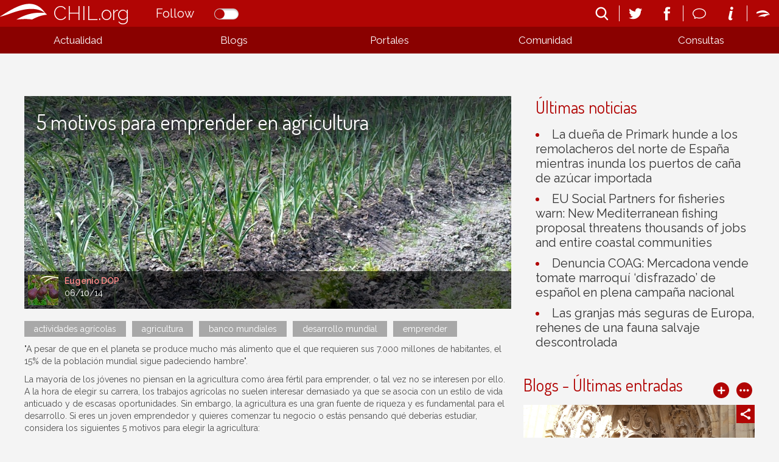

--- FILE ---
content_type: text/html; charset=utf-8
request_url: https://chilorg.chil.me/post/5-motivos-para-emprender-en-agricultura-80025
body_size: 7670
content:
<!DOCTYPE html>
<html ng-app="chilorgApp">
  <head>    <meta http-equiv="Content-Type" content="text/html; charset=utf-8">    <meta name="description" content="CHIL.ORG es la plataforma digital de conocimiento alimentario, medioambiental y rural español que se ha convertido en el portal de comunicación referencia del sector.">    <meta name="description" content="CHIL.ORG es la plataforma digital de conocimiento alimentario, medioambiental y rural español que se ha convertido en el portal de comunicación referencia del sector.">    <meta name="keywords" content="agricultura,ganadería,medio ambiente,Innovación y tecnología,agroindustria,sector pesquero,Desarrollo rural,mercados y economía,gastronomía y alimentación,biotecnologia,asociaciones,cadena alimentaria,producción ecológica,agua">    <link href=https://chilmedia.org/v2/media/85dac4f8-6186-4f2e-967f-a0b4e4495c72.jpg?w=16&h=16&mode=crop&anchor=topcenter&scale=both rel="shortcut icon" type="image/x-icon">
    <title>5 motivos para emprender en agricultura</title>    <link href='https://fonts.googleapis.com/css?family=Raleway:400,300,500,600' rel='stylesheet' type='text/css'>    <link href='https://fonts.googleapis.com/css?family=Dosis:300,400,500,600,700,800' rel='stylesheet' type='text/css'>        <link rel="stylesheet" href="https://ajax.googleapis.com/ajax/libs/jqueryui/1.7.2/themes/ui-lightness/jquery-ui.css" type="text/css" media="all">    <link rel="stylesheet" type="text/css" href="https://chil.me/site/60880/css/ch_questions_stream.css">                                
<link href="/content/widgets.css" rel="stylesheet"/>
<link href="/content/Common.css" rel="stylesheet"/>
<link href="/content/Feeds.css" rel="stylesheet"/>
<link href="/content/popup.geolocation.css" rel="stylesheet"/>
<link href="/content/slider.css" rel="stylesheet"/>

<link href="/Content/themes/base/jquery.ui.core.css" rel="stylesheet"/>
<link href="/Content/themes/base/jquery.ui.resizable.css" rel="stylesheet"/>
<link href="/Content/themes/base/jquery.ui.selectable.css" rel="stylesheet"/>
<link href="/Content/themes/base/jquery.ui.autocomplete.css" rel="stylesheet"/>
<link href="/Content/themes/base/jquery.ui.slider.css" rel="stylesheet"/>
<link href="/Content/themes/base/jquery.ui.datepicker.css" rel="stylesheet"/>
<link href="/Content/themes/base/jquery.ui.progressbar.css" rel="stylesheet"/>
<link href="/Content/themes/base/jquery.ui.theme.css" rel="stylesheet"/>

<link rel="stylesheet" type="text/css" href="/page/css/45524" />
        <link type="text/css" rel="stylesheet" href="/site/45518/css/bootstrap.css " />
        <link type="text/css" rel="stylesheet" href="/site/45518/css/slider.css " />
        <link type="text/css" rel="stylesheet" href="/site/45518/css/basic.css " />
        <link type="text/css" rel="stylesheet" href="/site/45518/css/calendar.css " />
        <link type="text/css" rel="stylesheet" href="/site/45518/css/lists.css " />
        <link type="text/css" rel="stylesheet" href="/site/45518/css/queries.css " />
        <link type="text/css" rel="stylesheet" href="/site/45518/css/blogs.css " />
              </head>
  <body>
    <header>
      <div class="header-holder">
        <div data-section="header">
          <div class="widget" data-title="Header" data-widget="header" id="_p_header"><div class="header-content">
  <div class="header-inner">
    <h1 class="title-site"><a href="/">CHIL.org</a></h1>
    <div class="switch-button follow-button">
    <label for="follow-status">
      
      <input id="follow-status" type="checkbox" class="switch follow-button-switch" data-status="0" data-objectid="45518" data-objecttype="actor">
      <span class="follow-button-text">Follow</span>
      
      <div class="switch"></div>
    </label>
  </div>
    <div class="site-nav">
      <ul>
        <li id="search" title="Buscar...">
          <form method="get" action="/search">
            <input type="text" name="q" placeholder="search">
            <i class="fonticon-Search"></i>
          </form>
        </li>
      </ul>
      <ul class="social-info">
        <li><a href="https://twitter.com/red_chil" target="_blank"><i class="fonticon-Twitter"></i></a></li>
        <li><a href="https://www.facebook.com/chil.social?ref=bookmarks" target="_blank"><i class="fonticon-Facebook"></i></a></li>
      </ul>
      <ul class="social-info">
        <li id="send-mail"><a><i class="fonticon-Chat"></i></a>
          <form method="post" id="contact-form" action="/contact" novalidate="novalidate">
            <h6>¿Tienes dudas? Contáctanos</h6>
            <div class="popup-content">
              <input name="__RequestVerificationToken" type="hidden" value="dZmG-s1qFbbqBaZkyCi0Yl_iO1eNUc7vea-Qk-oWNJGPF_KhaDb6GgCV-ZsreSRuUZITtYf7EbsQ8tZGYSVbTVJ9uUCei2TrEqPg89WC6u01">
              
              <input type="email" placeholder="Tu email" name="email" class="required email">
              
              <textarea placeholder="Tu mensaje" name="message" class="required"></textarea>
            </div>
            <button class="newsletter-subscribe">Enviar</button>
          </form>
        </li>
        <li><a href="/landing"><i class="fonticon-Info"></i></a></li>
      </ul>
      
      <ul>
        <li><a href="/login"><i class="fonticon-Chil"></i></a></li>
      </ul>
      
    </div>
  </div>
</div></div>
          <div class="widget" data-title="Main nav" data-widget="html" id="html2"><div class="menu-display"><a><i class="fonticon-Listed"></i></a></div>
              

<nav id="main-nav">
  <div>
    <ul class="links-menu">
      <li><a href="/" title="Actualidad" class="ellipsis">Actualidad</a>
        <ul>
          <li><a href="/noticias" title="Noticias" class="ellipsis">Noticias</a></li>
          <li><a href="/agenda" title="Agenda" class="ellipsis">Agenda</a></li>
          <li><a href="/documentos" title="Documentos" class="ellipsis">Documentos</a></li>
          <li><a href="/liveblogs" title="Liveblogs" class="ellipsis">Liveblogs</a></li>
        </ul>
      </li>
      <!--li><a title="Oportunidades" class="ellipsis">Oportunidades</a>
        <ul>
        	<li><a title="Empleo" class="ellipsis">Empleo</a></li>
      		<li><a title="Formación" class="ellipsis">Formación</a></li>
        </ul>
      </li-->
      <li><a href="/blogs" title="Blogs" class="ellipsis">Blogs</a></li>
      <li><a href="/" title="Portales" class="portals ellipsis">Portales</a></li>
      <li><a title="Comunidad" class="ellipsis">Comunidad</a>
        <ul>
          <li><a href="/comunidad?listid=60501" title="Organizaciones" class="ellipsis">Organizaciones</a></li>
          <li><a href="/comunidad?listid=61196" title="Usuarios" class="ellipsis">Usuarios</a></li>
        </ul>
      </li>
      <li><a href="/consultas" title="Consultas" class="ellipsis">Consultas</a></li>
    </ul>
    <ul class="social-menu">
      <li><a title="Email" class="ellipsis">Email</a></li>
      <li><a title="Newsletter" class="ellipsis">Newsletter</a></li>
      <li><a title="Info" class="ellipsis">Info</a></li>
      <li><a title="Twitter" class="ellipsis">Twitter</a></li>
      <li><a title="Facebook" class="ellipsis">Facebook</a></li>
    </ul>
  </div>
</nav></div>
          <div class="widget" data-title="Portales" data-widget="posts_stream" id="posts_stream1"><div class="list-links">
  <div>
    
    <div class="link-item">
      <a class="portal-link" href="http://choose-spain.chil.me" target="_blank">
        
        <div class="img-container" data-img-url="https://chilmedia.org/v2/media/29f1f8e8-0805-4089-bb38-57e85564c582.jpg">
          <img src="https://chilmedia.org/v2/media/29f1f8e8-0805-4089-bb38-57e85564c582.jpg?w=140&amp;h=140&amp;mode=crop&amp;anchor=topcenter&amp;scale=both">
          
          <h4 class="portal-title ellipsis">Choose Spain</h4>
          
        </div>
        
        
        <div class="panel-info" style="display:none;">
          
          <h4>Choose Spain</h4>
          
          
          
          <div class="summary">
            <p>Es una plataforma web de comercio electrónico B2B que tiene como objetivo potenciar la internacionalización de los productos alimentarios españoles, uniendo empresas, organizaciones, organismos certificadores y restos de actores implicados en esta actividad.</p>
          </div>
          
          
        </div>
      </a>
    </div>
    
    <div class="link-item">
      <a class="portal-link" href="http://agripa.org/" target="_blank">
        
        <div class="img-container" data-img-url="https://chilmedia.org/v2/media/49da254f-b44c-4ff2-bc77-c8e3541e962a.jpg">
          <img src="https://chilmedia.org/v2/media/49da254f-b44c-4ff2-bc77-c8e3541e962a.jpg?w=140&amp;h=140&amp;mode=crop&amp;anchor=topcenter&amp;scale=both">
          
          <h4 class="portal-title ellipsis">Agripa</h4>
          
        </div>
        
        
        <div class="panel-info" style="display:none;">
          
          <h4>Agripa</h4>
          
          
          
          <div class="summary">
            <p>El portal www.AGRIPA.org es una herramienta web abierta, de libre uso y colaborativa orientada a la difusión del conocimiento de la I+D agroalimentaria y forestal a nivel nacional liderada y financiada por el INIA - Instituto Nacional de Investigación Agraria y Alimentaria en colaboración con el CSIC.</p>
          </div>
          
          
        </div>
      </a>
    </div>
    
  </div>
</div></div>
        </div>
      </div>
      <div class="help-holder">
        <div data-section="help"></div>
      </div>
    </header>
    
    <div data-section="landing-width"></div>
    
    <div id="content">
      <div>
        <div data-section="under-header"></div>
        
        <div class="inner-wrapper">
          <div class="column-one">
            <aside data-section="columnone"></aside>
          </div>
          <div class="main">
            <div data-section="mainright"></div>
          </div>
        </div>
        
        <div class="inner-wrapper">
          <div class="main">
            <div data-section="mainleft"><div class="widget" data-title="noticia" data-widget="html" id="_p_html1">
    <div class="widget-content widget-singlepost">
      <div class="hero-panel">
        
        <img src="https://chilmedia.org/v2/media/cdb8974f-c4dd-4c5e-a0c6-5187a23bd3ff.jpg?w=960&h=420&mode=crop&anchor=middlecenter&scale=both">
        
        <div class="author-panel">
          <img src="https://chilmedia.org/v2/media/967513f0-ea16-442f-bb3c-7b2376e7b43f.jpg?w=50&h=50&mode=crop&anchor=topcenter&scale=both">
          <div>
            <p class="author-url ellipsis"><a href="https://chil.me/eugeniodop">Eugenio DOP</a></p>
            <p>06/10/14</p>
          </div>
        </div>
      	<h2 class="news-title">5 motivos para emprender en agricultura</h2>
      </div>
      
      
      
      
      <div class="tags-wrapper">
        <ul>
          
          
          <li><a href="/tag/actividades agrícolas">actividades agrícolas</a></li>
          
          <li><a href="/tag/agricultura">agricultura</a></li>
          
          <li><a href="/tag/banco mundiales">banco mundiales</a></li>
          
          <li><a href="/tag/desarrollo mundial">desarrollo mundial</a></li>
          
          <li><a href="/tag/emprender">emprender</a></li>
          
        </ul>
      </div>
       
      <div class="clear"></div>
      
      
      <div class="text-wrapper">
      <p data-translatable="true">"A pesar de que en el planeta se produce mucho más alimento que el que requieren sus 7.000 millones de habitantes, el 15% de la población mundial sigue padeciendo hambre". </p><p data-translatable="true">La mayoría de los jóvenes no piensan en la agricultura como área fértil para emprender, o tal vez no se interesen por ello. A la hora de elegir su carrera, los trabajos agrícolas no suelen interesar demasiado ya que se asocia con un estilo de vida anticuado y de escasas oportunidades. Sin embargo, la agricultura es una gran fuente de riqueza y es fundamental para el desarrollo. Si eres un joven emprendedor y quieres comenzar tu negocio o estás pensando qué deberías estudiar, considera los siguientes 5 motivos para elegir la agricultura:  </p><p data-translatable="true">1. El futuro del desarrollo depende de la agricultura </p><p data-translatable="true">La agricultura es uno de los factores necesarios para el desarrollo futuro, ya que es un sector hasta 4 veces más eficaz para reducir la pobreza que el resto. Actualmente la actividad agrícola es clave para producir alimentos nutritivos y un recurso de sustento para una población que crece a un paso acelerado, especialmente la pobre. </p><p data-translatable="true">  </p><p data-translatable="true">  </p><p data-translatable="true">2. La agricultura puede ser fuente de riqueza para los jóvenes </p><p data-translatable="true">Hay grandes empresas y empresarios que comenzaron sus empresas en el sector de la agricultura, reconociendo una necesidad no satisfecha o un alimento no explotado, como es el caso de la senegalesa Randa Filfili. La joven empresaria encontró en el anacardo la fuente para una nueva mermelada, y rápidamente su producto se popularizó en el mundo. </p><p data-translatable="true">  </p><p data-translatable="true">  </p><p data-translatable="true">3. La agricultura puede ser muy divertida </p><p data-translatable="true">Elaborar soluciones creativas para hacer frente a la demanda de alimentos da lugar a grandes y divertidas ideas, como la web U-Report creada por un grupo de jóvenes para salvaguardar los plátanos, fruta esencial para la población local, de una terrible enfermedad. La agricultura se ha convertido en un campo sumamente dinámico para incorporar nuevas ideas e innovaciones eficaces, gracias a la participación y el interés de los jóvenes. </p><p data-translatable="true">  </p><p data-translatable="true">  </p><p data-translatable="true">4. La investigación en el área necesita de las mentes jóvenes </p><p data-translatable="true">Si disfrutas de la investigación en desarrollo, la agricultura puede ser un gran lugar para invertir tu energía y tiempo. Muchas delegaciones y empresas trabajan en pos del desarrollo en el sector agrícola, y han producido ideas y productos que han revolucionado la industria. </p><p data-translatable="true">  </p><p data-translatable="true">  </p><p data-translatable="true">Hoy más que nunca es necesario atender a una demanda de alimentos cada vez mayor, atendiendo al cambio climático, por lo que es fundamental contar con ideas y conocimientos nuevos que alteren los métodos actuales y potencien la producción sin dañar el medio ambiente. </p><p data-translatable="true">  </p><p data-translatable="true">  </p><p data-translatable="true">5. Cada vez más jóvenes optan por actividades agrícolas </p><p data-translatable="true">La concienciación hacia la necesidad de participar en el sector crece. En Camerún, Armenia, Brasil, Malawi, y Senegal la agricultura está aumentando su competitividad y los gobiernos, con la ayuda del Grupo del Banco Mundial y otros organismos de desarrollo, están invirtiendo en los jóvenes para incentivar su participación. </p>
      </div>
      
      
      
        
      <div class="clear"></div>
              
      </div></div></div>
          </div>
          <div class="column-two">
            <aside data-section="columntwo"><div class="widget" data-title="Últimas noticias" data-widget="posts_stream" id="_p_posts_stream1">
    <div class="widget-content">
      
      <div class="news-list">
        <h2><span>Últimas noticias</span></h2>
        <ul>
          
          
          <li><a href="/post/499967/la-duena-de-primark-hunde-a-los-remolacheros-del-norte-de-espana-mientras-inunda" class="news-name"><span>La dueña de Primark hunde a los remolacheros del norte de España mientras inunda los puertos de caña de azúcar importada</span></a></li>
          
          
          
          <li><a href="/post/499998/eu-social-partners-for-fisheries-warn-new-mediterranean-fishing-proposal-threate" class="news-name"><span>EU Social Partners for fisheries warn: New Mediterranean fishing proposal threatens thousands of jobs and entire coastal communities</span></a></li>
          
          
          
          <li><a href="/post/499531/denuncia-coag-mercadona-vende-tomate-marroqui-e28098disfrazadoe28099-de-espanol-" class="news-name"><span>Denuncia COAG: Mercadona vende tomate marroquí ‘disfrazado’ de español en plena campaña nacional</span></a></li>
          
          
          
          <li><a href="/post/499393/las-granjas-mas-seguras-de-europa-rehenes-de-una-fauna-salvaje-descontrolada" class="news-name"><span>Las granjas más seguras de Europa, rehenes de una fauna salvaje descontrolada</span></a></li>
          
          
        </ul>
      </div>
    </div>
    
    </div><div class="widget" data-title="Blogs - Últimas entradas" data-widget="posts_stream" id="_p_posts_stream2"><div class="widget-content index-blogs clearfix">
      <h2><span>Blogs - Últimas entradas</span></h2>
      <div class="widget-actions">
        <a class="ch-create-blog" title="Create blog" data-template="default_blog"><i class="fonticon-Plussimple"></i></a>
        <a href="/blogs" target="_blank"><i class="fonticon-Moresimple"></i></a>
      </div>
      	
        <div class="holder">
  
  <div class="item-panel share-panel">
    <div class="hero-panel">
      
      <img src="https://chilmedia.org/v2/media/da958381-f19d-4a95-9ad3-a7bd91a89c1e.jpg">
      <div class="author-panel">
        
        
        
        
        <img src="https://chilmedia.org/v2/media/1b00ae78-9c60-4e8c-bb43-cf9aa3e04854.jpg?w=30&h=30&mode=crop&anchor=topcenter&scale=both">
        <p class="title">
          <a class="ellipsis" href="https://chil.me/carloszaragoza">Carlos  Zaragoza Larios</a>
          
        </p>
        
        
        
          
      </div>
      <div class="post-type">
        
        Post
        
      
      </div>
      <div class="share-social">
  <div>
    <ul>
      <li class="share"><i class="fonticon-Social"></i></li>
      <li class="twitter"><i class="fonticon-Twitter"></i></li>
      <li class="facebook"><i class="fonticon-Facebook"></i></li>
      <li class="mail"><i class="fonticon-Mail"></i></li>
    </ul>
  </div>
</div>
    </div>
    <h4 title="¡Los Agrónomos de la 112 nos reunimos en Donostia!">
      <a class="share-link" href="https://promocion-112-agronomos-madrid.chil.me/post/c2a1los-agronomos-de-la-112-nos-reunimos-en-donostia!-497150"><span>¡Los Agrónomos de la 112 nos reunimos en Donostia!</span></a>
    </h4>
  </div>
  
  <div class="item-panel share-panel">
    <div class="hero-panel">
      
      <img src="https://chilmedia.org/v2/media/d7201d56-bcc0-410c-87ae-a5f1b938cff8.jpg?w=380&h=180&mode=crop&anchor=topcenter&scale=both">
      <div class="author-panel">
        
        
        
        
        <img src="https://chilmedia.org/v2/media/1b00ae78-9c60-4e8c-bb43-cf9aa3e04854.jpg?w=30&h=30&mode=crop&anchor=topcenter&scale=both">
        <p class="title">
          <a class="ellipsis" href="https://chil.me/carloszaragoza">Carlos  Zaragoza Larios</a>
          
        </p>
        
        
        
          
      </div>
      <div class="post-type">
        
        Post
        
      
      </div>
      <div class="share-social">
  <div>
    <ul>
      <li class="share"><i class="fonticon-Social"></i></li>
      <li class="twitter"><i class="fonticon-Twitter"></i></li>
      <li class="facebook"><i class="fonticon-Facebook"></i></li>
      <li class="mail"><i class="fonticon-Mail"></i></li>
    </ul>
  </div>
</div>
    </div>
    <h4 title="Entrega de los Premios 112 en la ETSIAAB (Universidad Politécnica de de Madrid)">
      <a class="share-link" href="https://promocion-112-agronomos-madrid.chil.me/post/entrega-de-los-premios-112-en-la-etsiaab-(universidad-politecnica-de-de-madrid)-495231"><span>Entrega de los Premios 112 en la ETSIAAB (Universidad Politécnica de de Madrid)</span></a>
    </h4>
  </div>
  
</div>

    </div></div><div class="widget" data-title="Últimos Eventos" data-widget="posts_stream" id="_p_posts_stream3">
    <div class="widget-content events clearfix">
      <div class="widget-actions">
        
        <a name="anchor" class="ch-add-event" href="/add-event/45518" target="_blank"><i class="fonticon-Plussimple"></i></a>
        
        <a href="/agenda" target="_blank"><i class="fonticon-Moresimple"></i></a>
      </div>
      <h2><span>Últimos Eventos</span></h2>
      <div id="events-list" class="index-events">
      <div class="holder">
  
  <div class="item-panel share-panel">
    <div>
      <div class="share-social">
  <div>
    <ul>
      <li class="share"><i class="fonticon-Social"></i></li>
      <li class="twitter"><i class="fonticon-Twitter"></i></li>
      <li class="facebook"><i class="fonticon-Facebook"></i></li>
      <li class="mail"><i class="fonticon-Mail"></i></li>
    </ul>
  </div>
</div>
      <div class="flexbox-panel">
        <div class="flexbox-hero panel-date">
          
          
          
          
          
          
          
          <p>DEC</p>
          <p class="day">15 - 19</p>
          <p>2025</p>
          <span class="date" style="display: none">15/Dec/2025 - 19/Dec/2025</span>
          <i class="fonticon-Location"></i>
        </div>
        <div class="flexbox-info" style="background-image: url(https://chilmedia.org/v2/media/a2ddc52c-ec6c-463a-bdf1-a66f40b3d3b5.jpg);background-size:cover;background-position:center;">
          
        </div>
      </div>
      <h4><a href="https://asesoresaragon.org/post/curso-para-la-utilizacion-de-productos-fitosanitarios-nivel-basico-499410" class="ev-name share-link" data-start="12/15/2025"><span>Curso para la utilización de productos fitosanitarios - nivel básico</span></a></h4>
    </div>
  </div>
  
  <div class="item-panel share-panel">
    <div>
      <div class="share-social">
  <div>
    <ul>
      <li class="share"><i class="fonticon-Social"></i></li>
      <li class="twitter"><i class="fonticon-Twitter"></i></li>
      <li class="facebook"><i class="fonticon-Facebook"></i></li>
      <li class="mail"><i class="fonticon-Mail"></i></li>
    </ul>
  </div>
</div>
      <div class="flexbox-panel">
        <div class="flexbox-hero panel-date">
          
          
          
          
          
          
          
          <p>DEC - JAN</p>
          <p class="day">15 - 26</p>
          <p>2025 - 2026</p>
          <span class="date" style="display: none">15/Dec/2025 - 26/Jan/2026</span>
          <i class="fonticon-Location"></i>
        </div>
        <div class="flexbox-info" style="background-image: url(https://chilmedia.org/v2/media/3f6654da-9886-4879-9800-02f134a9a9e2.jpg);background-size:cover;background-position:center;">
          
        </div>
      </div>
      <h4><a href="https://asesoresaragon.org/post/curso-semipresencial-para-la-utilizacion-de-productos-fitosanitarios-nivel-cuali-499100" class="ev-name share-link" data-start="12/15/2025"><span>Curso semipresencial para la utilización de productos fitosanitarios - nivel cualificado</span></a></h4>
    </div>
  </div>
  
  <div class="item-panel share-panel">
    <div>
      <div class="share-social">
  <div>
    <ul>
      <li class="share"><i class="fonticon-Social"></i></li>
      <li class="twitter"><i class="fonticon-Twitter"></i></li>
      <li class="facebook"><i class="fonticon-Facebook"></i></li>
      <li class="mail"><i class="fonticon-Mail"></i></li>
    </ul>
  </div>
</div>
      <div class="flexbox-panel">
        <div class="flexbox-hero panel-date">
          
          
          
          
          
          
          
          <p>DEC</p>
          <p class="day">15 - 18</p>
          <p>2025</p>
          <span class="date" style="display: none">15/Dec/2025 - 18/Dec/2025</span>
          <i class="fonticon-Location"></i>
        </div>
        <div class="flexbox-info" style="background-image: url(https://chilmedia.org/v2/media/c84c0ee2-1924-4e95-a6aa-0aa4498da0ef.jpg);background-size:cover;background-position:center;">
          
        </div>
      </div>
      <h4><a href="https://asesoresaragon.org/post/curso-para-la-utilizacion-de-productos-fitosanitarios-nivel-fumigador-499102" class="ev-name share-link" data-start="12/15/2025"><span>Curso para la utilización de productos fitosanitarios - nivel fumigador</span></a></h4>
    </div>
  </div>
  
</div>
      </div>
    </div></div></aside>
          </div>
        </div>
        
        <div data-section="above-footer"></div>
        
      </div>
    </div>
    
    <div data-section="chil-sites"></div>
    
    <footer>
      <div data-section="footer">
        <div class="widget" data-title="Footer" data-widget="html" id="html1"><div class="footer-logos">
<table>
<tbody>
<tr>
<td style="text-align: left;">
<p style="color: #fff;">Impulsado por:</p>
</td>
<td style="text-align: right;">
<p style="color: #fff;">Patrocinado por:</p>
</td>
</tr>
<tr>
<td style="text-align: left;"><img class="ch-usr-img" style="vertical-align: middle;" src="https://chilmedia.org/v2/file-preview/bd2932d3-c0ea-4666-a318-c5f4e2344423.png?h=60" alt=""> &nbsp; &nbsp;&nbsp; <img class="ch-usr-img" style="vertical-align: middle;" src="https://chilmedia.org/v2/file-preview/ae82dabf-2334-4001-9ffc-c1eb86a83964.png?w=120" alt="" width="120" height="96"></td>
<td style="text-align: right;"><img class="ch-usr-img" src="https://chilmedia.org/v2/file-preview/abf40a29-0be0-44bf-aaeb-c6805770a5fc.png?w=280" alt="" width="280" height="85"></td>
</tr>
<tr style="display: none;">
<td colspan="2">
<h4>PATROCINADORES</h4>
</td>
</tr>
<tr style="display: none;">
<td><img class="ch-usr-img" src="https://chilmedia.org/v2/file-preview/cb6e7171-8fa9-48e4-b2db-ef33339c947c.png?w=150" alt=""></td>
</tr>
</tbody>
</table>
</div>
<p><img src="https://chilmedia.org/v2/file-preview/fb230f80-bdf9-4181-bf2c-eca4df8cde94.png" alt=""></p>
<h2>&Uacute;nete a la mayor red profesional especializada en el sector alimentario, el mundo rural y pesquero</h2>
<h2 class="second-title">Juntos somos m&aacute;s</h2>
<p><a style="color: #fff;" href="/condiciones">Condiciones de uso</a></p></div>
      </div>
    </footer>
    
    
    
    
    
    
    
  <div id="fb-root"></div>
<script src="/scripts/jquery-1.7.2.min.js"></script>
<script src="/Scripts/libs/jquery/jquery-ui-1.10.3.custom.js"></script>
<script src="/Scripts/libs/jquery/jquery.validate.js"></script>
<script src="/Scripts/libs/jquery/jquery.form.js"></script>
<script src="/Scripts/libs/jquery/jquery.sbscroller.js"></script>
<script src="/Scripts/libs/jquery/jquery.tools.all.js"></script>
<script src="/Scripts/libs/jquery/scrollpagination.js"></script>
<script src="/Scripts/libs/jquery/jquery.autoresize.js"></script>

<script src="/Scripts/libs/utils.js"></script>
<script src="/Scripts/App/main.sites.js"></script>
<script src="/Scripts/App/localization.js"></script>
<script src="/Scripts/App/ui.js"></script>
<script src="/Scripts/App/dialogs.js"></script>
<script src="/Scripts/App/login.js"></script>
<script src="/Scripts/Widgets/widget.activity_stream.js"></script>
<script src="/Scripts/App/social_share.js"></script>
<script src="/Scripts/Widgets/geolocation.js"></script>
<script src="/Scripts/App/events.js"></script>
<script src="/Scripts/App/posts.js"></script>
<script src="/Scripts/App/actors.js"></script>
<script src="/Scripts/App/projects.js"></script>
<script src="/Scripts/App/projectsList.js"></script>
<script src="/Scripts/App/fs.js"></script>
<script src="/Scripts/App/fs.fileExplorer.js"></script>
<script src="/Scripts/App/fs.filePicker.js"></script>
<script src="/Scripts/App/fs.fileUploader.js"></script>
<script src="/Scripts/App/embedplayer.js"></script>
<script src="/Scripts/App/attachmentsManager.js"></script>
<script src="/Scripts/App/widgets.profile.js"></script>
<script src="/Scripts/App/widgets.lists.js"></script>
<script src="/Scripts/App/tags.js"></script>
<script src="/Scripts/App/followButton.js"></script>
<script src="/Scripts/App/slider.js"></script>
<script src="/Scripts/App/actorsAutocomplete.js"></script>
<script src="/Scripts/App/linkForm.js"></script>
<script src="/Scripts/App/socialNetwork.js"></script>
<script src="/Scripts/App/news-feeds-stream.js"></script>
<script src="/Scripts/App/postform.simple-post.js"></script>
<script src="/Scripts/App/postform.question-post.js"></script>
<script src="/Scripts/App/postform.publi-post.js"></script>
<script src="/Scripts/App/postform.event-post.js"></script>
<script src="/Scripts/App/postform.news-post.js"></script>
<script src="/Scripts/App/postform.document-post.js"></script>
<script src="/Scripts/App/postform.link-post.js"></script>
<script src="/Scripts/App/likes.js"></script>
<script src="/Scripts/App/comments.js"></script>
<script src="/Scripts/App/geolocation.js"></script>
<script src="/Scripts/App/categoriespicker.js"></script>
<script src="/Scripts/App/popupDocument.js"></script>
<script src="/Scripts/App/controlPanel.js"></script>

<script type="text/javascript">
    $(function() {
        $.getScript('//connect.facebook.net/es_ES/all.js', function () {
            FB.init({
                appId: '267165023324021',
                status: true,
                cookie: true,
                xfbml: true
            });
        });

        var po = document.createElement('script'); po.type = 'text/javascript'; po.async = true;
        po.src = 'https://apis.google.com/js/client:plusone.js';
        var s = document.getElementsByTagName('script')[0]; s.parentNode.insertBefore(po, s);
    });
    

</script>

<script type="text/javascript" src="https://appleid.cdn-apple.com/appleauth/static/jsapi/appleid/1/en_US/appleid.auth.js"></script>
<script src="/site/45518/js/site.js "></script>
<script src="/site/45518/js/slider.js "></script>
<script src="/site/45518/js/main_nav.js "></script>
<script src="/site/45518/js/google_markers.js "></script>
<script src="/site/45518/js/events.js "></script>
<script src="/site/45518/js/share_social.js "></script>
<script type="text/javascript">$(function(){
	var submenu = $('#main-nav div > .links-menu > li').length;
	var li_width = (Math.floor((100/submenu)*100))/100;
	$('#main-nav div > ul > li').css({width:li_width + '%'});	
});
</script><script defer src="https://static.cloudflareinsights.com/beacon.min.js/vcd15cbe7772f49c399c6a5babf22c1241717689176015" integrity="sha512-ZpsOmlRQV6y907TI0dKBHq9Md29nnaEIPlkf84rnaERnq6zvWvPUqr2ft8M1aS28oN72PdrCzSjY4U6VaAw1EQ==" data-cf-beacon='{"version":"2024.11.0","token":"8edb4e6e32984399b6580939df4c0637","r":1,"server_timing":{"name":{"cfCacheStatus":true,"cfEdge":true,"cfExtPri":true,"cfL4":true,"cfOrigin":true,"cfSpeedBrain":true},"location_startswith":null}}' crossorigin="anonymous"></script>
</body>
</html>

--- FILE ---
content_type: text/css; charset=utf-8
request_url: https://chil.me/site/60880/css/ch_questions_stream.css
body_size: 538
content:
/*______ QUESTIONS STREAM ______*/

.avatar-img{
  float: left;
  padding: 20px 0px 0px 20px;
}

.avatar-img i{
  font-size: 30px;
  color: #FFF;
  display: block;
  line-height: 50px;
  width: 50px;
  text-align: center;
}
.avatar-img .fonticon-Question {
  background-color: #b10504;
}

.avatar-img .fonticon-Exclamation {
  background-color: #79a9c6;
}

.avatar-img .fonticon-Check {
  color: #E8E8E8;
  position: absolute;
  right: 0px;
  top: 10px;
}

.avatar-img .fonticon-Check.answer {
  color: #2ba43a;
}
.avatar-img + .feed-data {
  position: relative;
  margin-left: 70px;
}

.avatar-img + .feed-data > div {
  clear: none;
}

.avatar-img + .feed-data > div:first-child {
  margin-top: 0px;
  padding-top: 20px;
}

.avatar-img + .feed-data .feed-author-comment {
  line-height: 21px;
  padding-right: 50px;
}

.avatar-img + .feed-data .feed-author-comment p {
  margin-bottom: 10px;
}

.avatar-img + .feed-data .feed-post-details {
  padding-left: 0px;
}

.avatar-img + .feed-data .feed-categories {
  padding-left: 0px;
}

.avatar-img + .feed-data .feed-categories:before {
  content: none;
}

.avatar-img + .feed-data .feed-categories a:after {
  content: none;
}

.avatar-img + .feed-data .feed-categories a {
  display: inline-block;
  padding: 2px 10px;
  background-color: #B4B4B4;
  border-radius: 4px;
  color: #FFF;
}

.feed-footer {
  text-align: right;
  padding-bottom: 20px;
}

.feed-footer .feed-date {
  margin-left: 10px;
  font-size: 17px;
}

.feed-comment {
  background-color: #d8d8d8;
  color: #606060;
}

.comment-content .profile-link {
  font-family: 'Roboto', arial, san-serif;
  font-size: 18px;
  color: #314555;
}

.comment-content .feed-date {
  display: block;
}

.feed-comment .comment-options {
  position: absolute;
  float: none;
  top: 0px;
  right: 0px;
}

.feed-comment .comment-options a {
  font-size: 16px;
  font-family: 'chilfont';
  speak: none;
  font-style: normal;
  font-weight: normal;
  font-variant: normal;
  text-transform: none;
  line-height: 1;
  
  /* Better Font Rendering =========== */
  -webkit-font-smoothing: antialiased;
  -moz-osx-font-smoothing: grayscale;
}
.feed-comment .comment-options .remove-comment:before {
  content: "\e642";
}

.feed-comment .comment-body {
  margin-left: 50px;
}

.widget-content.oq-holder h2{
  color: #f18700;
  font-size: 26px;
}

.feed-options {
  position: absolute;
  right: 5px;
  top: 5px;
  display: none;
  z-index: 1;
}

.feed-item:hover .feed-options {
    display: block;
}

.widget-content .categoriespicker,
.widget-content .attachments-options {
  margin-left: 0px;
}

.widget-content .attachments-options li {
	list-style: none;
}

.feed-item .post-panel .avatar-img{
	padding: 0px;
}

.feed-item .post-panel .flexbox-hero {
	width: 70px;
  min-width: 70px;
}

--- FILE ---
content_type: text/css; charset=utf-8
request_url: https://chilorg.chil.me/page/css/45524
body_size: 10386
content:

      header {
        width: 100%;
        position: fixed;
        z-index: 10;
        top: 0px;
      }
      
      .site-nav {
        float: right;
        color: #FFF;
        position: relative;
        z-index: 5;
      }
      
      .site-nav > ul {
        list-style: none;
        float: left;
        border-right: 1px solid #FFF;
        margin: 9px 0px;
        height: 26px;
      }
      
      .site-nav > ul:last-child {
        border-right: none;
      }
      
      .site-nav > ul > li {
        float: left;
      }
      
      .site-nav > ul li img,
      .site-nav > ul > li > a {
        padding: 0px 10px;
        display: inline-block;
        margin: 0px 5px;
      }
      
      .site-nav > ul li img {
        border-radius: 50%;
      }
      
      .site-nav > ul > li > a i {
        font-size: 22px;
        line-height: 26px;
        display: block;
      }
      
      .site-nav > ul > li > a i:hover {
        color: #FF8A89;
      }
      
      .site-nav .avatar {
        margin: 0px;
      }
      
      .site-nav .avatar > li {
        padding: 9px 0px;
      }
      
      .site-nav .avatar:hover li {
        background: #333;
      }
      
      .site-nav .avatar:hover .options-user {
        display: block;
      }
      
      .options-user {
        display: none;
        position: absolute;
        top: 100%;
        right: 0px;
        background: #333;
        list-style: none;
      }
      
      .options-user i {
        margin-right: 12px;
        font-size: 18px;
      }
      
      .options-user li a {
        display: block;
        padding: 12px 10px;
        width: 100%;
        -moz-box-sizing: border-box;
        -webkit-box-sizing: border-box;
        box-sizing: border-box;
      }
      .options-user li a:hover {
        background-color: #B0B0B0;
        color: #FFF;
      }
      
      .publish-post {
        width: 26px;
        height: 26px;
        background-position: -130px 0px !important;
        display: inline-block;
      }
      
      .publish-post:hover {
        background-position: -130px -26px !important;
      }
      
      .feed-options {
        position: absolute;
        right: 5px;
        top: 5px;
        display: none;
        z-index: 1;
      }
      
      .feed-item:hover .feed-options {
        display: block;
      }
      
      .info-author, .feed-info {
        position: relative;
        margin-left: 7.33333rem;
        margin-right: 7.33333rem;
      }
      
      .comment-options {
        float: right;
        display: none;
      }
      
      .feed-comment:hover .comment-options {
        display: block;
      }
      
      /*_________ FOLLOW BUTTON __________*/
      
      .switch-button input[type="checkbox"].switch + span + div:before {
        background: #2F2F2F;
      }
      
      .switch-button input[type="checkbox"].switch:checked + span + div:before {
        background: #2F2F2F;
      }
      
      .switch-button label {
        color: #2F2F2F;
      }
      
      /*End Follow button*/
      
      
      /*_________ MAIN NAV __________*/
      
      .menu-display {
        position: absolute;
        top: 0px;
        left: 0px;
        padding: 8px;
        display: none;
      }
      
      .menu-display i {
        color: #FFF;
        font-size: 19px;
        line-height: 28px;
        display: block;
      }
      
      #main-nav > div > .social-menu {
        display: none;
      }
      
      #main-nav {
        background-color: #8A0100;
        width: 100%;
        -moz-box-sizing: border-box;
        -webkit-box-sizing: border-box;
        box-sizing: border-box;
      }
      
      #main-nav > div {
        max-width: 1440px;
        margin: 0px auto;
      }
      
      #main-nav > div ul {
        list-style: none;
        width: 100%;
      }
      
      #main-nav > div > ul {
        display: table;
      }
      
      #main-nav > div > ul > li {
        width: 16.66%;
        display: table-cell;
        vertical-align: middle;
        position: relative;
      }
      
      #main-nav > div ul li a {
        color: #FFF;
        font: 17px 'Raleway', Arial, san-serif;
        padding: 13px 8px;
        line-height: 18px;
        display: block;
        text-align: center;
        border: 0px 1px solid #FFF;
      }
      
      #main-nav > div > ul .selected,
      #main-nav > div > ul > li:hover {
        background: #D20302;
        color: #FFF;
      }
      
      #main-nav > div > ul > li:hover a {
        color: inherit;
      }
      #main-nav > div > ul > li:hover li a {
        color: inherit;
      }
      
      #main-nav > div > ul > li li a:hover {
        color: #FF8A88;
      }
      
      /*SUBMENU*/
      
      #main-nav > div > ul li ul {
        position: absolute;
        display: none;
        width: 100%;
        top: 100%;
        left: 0px;
        background-color: rgba(0, 0, 0, 0.70);
        z-index: 5;
        -moz-box-sizing: border-box;
        -webkit-box-sizing: border-box;
        box-sizing: border-box;
      }
      
      #main-nav > div > ul li:hover ul {
        display: block;
      }
      
      /*End Main Nav*/
      
      /* COLUMNS */
      
      .two-columns,
      .three-columns,
      .four-columns {
        -webkit-column-gap: 20px;
        -moz-column-gap: 20px;
        column-gap: 20px;
      }
      
      .two-columns {
        -webkit-column-count: 2;
        -moz-column-count: 2;
        column-count: 2;
      }
      
      .three-columns {
        -webkit-column-count: 3;
        -moz-column-count: 3;
        column-count: 3;
      }
      
      .two-columns > div,
      .three-columns > div,
      .four-columns > div {
        -webkit-column-break-inside: avoid;
        page-break-inside: avoid;
        break-inside: avoid;
      }
      
      /*______   INLINECOLS   ______*/
      .fourcols,
      .threecols,
      .twocols {
        font-size: 0px;
        margin: -10px;  
      }
      .fourcols .item-panel,
      .threecols .item-panel,
      .twocols .item-panel {
        display: inline-block;
        padding: 10px;
        -moz-box-sizing: border-box;
        -webkit-box-sizing: border-box;
        box-sizing: border-box;
        vertical-align: top;
      }
      
      .twocols .item-panel {
        width: 50%;
      }
      
      .threecols .item-panel{
        width: 33.33%;
      }
      
      .fourcols .item-panel {
        width: 25%;
      }
      
      /*____ FLEXBOX PANEL ____*/
      
      .flexbox-panel {
        display: -webkit-box;
        display: -moz-box;
        display: -ms-flexbox;
        display: -webkit-flex;
        display: flex;
        flex-flow: row wrap;
        -webkit-flex-flow: row wrap;
        -moz-box-sizing: border-box;
        -webkit-box-sizing: border-box;
        box-sizing: border-box;
        margin-bottom: 20px;
      }
      .flexbox-hero {
        -ms-flex-order: 1;
        -webkit-order: 1;
        order: 1;
        -moz-box-sizing: border-box;
        -webkit-box-sizing: border-box;
        box-sizing: border-box;
      }    
      .flexbox-info {
        position: relative;
        -ms-flex-order: 2;
        -webkit-order: 2;
        order: 2;
        width: 100%;
        -moz-box-sizing: border-box;
        -webkit-box-sizing: border-box;
        box-sizing: border-box;
        flex: 3 0px;
      }
      
      
      .list-nextevents {
        overflow: hidden;
        margin: -10px;
      }
      
      .event-panelcol.flexbox-panel {
        padding: 10px;
        width: 33.33%;
        float: left;
        padding-bottom: 26px;
      }
      
      .index-events .event-panelcol.flexbox-panel {
        width: 25%;
      }
      
      .index-events .event-panelcol.flexbox-panel .flexbox-hero {
        width: 120px;
        padding: 10px;
      }
      
      .index-events .event-panelcol.flexbox-panel .flexbox-info {
        height: 148px;
      }
      
      .index-events .event-panelcol.flexbox-panel .flexbox-info img {
        height: 148px;
      }
      
      .category-panel .flexbox-panel h4,
      .event-panelcol.flexbox-panel h4 {
        position: absolute;
        top: 100%;
        width: 200%;
        text-align: left;
        left: 10px;
      }
      
      .category-panel .flexbox-panel h4 span,
      .event-panelcol.flexbox-panel h4 span{
        line-height: 24px;
        overflow: hidden;
        text-overflow: ellipsis;
        display: -webkit-box;
        max-height: 48px;
        -webkit-line-clamp: 2;
        -webkit-box-orient: vertical;
      }
      
      .category-panel .flexbox-panel .flexbox-hero,
      .event-panelcol.flexbox-panel .flexbox-hero {
        background-color: #fe201f;
        color: #FFF;
        padding: 20px;
        text-transform: uppercase;
        text-align: center;
        width: 140px;
        position: relative;
      }
      
      .category-panel .flexbox-panel .flexbox-info,
      .event-panelcol.flexbox-panel .flexbox-info {
        padding-left: 0px;
        height: 200px;
        overflow: hidden;        
      }
      
      .category-panel .flexbox-panel .flexbox-info img,
      .event-panelcol.flexbox-panel .flexbox-info img {
        display: block;
        max-width: none;
        height: 200px;
      }
      
      .category-panel .flexbox-panel .fonticon-Location,
      .event-panelcol.flexbox-panel .fonticon-Location {
        position: absolute;
        top: 50%;
        right: -10px;
        margin-left: -12px;
        margin-top: -12px;
        padding: 5px;
        background-color: #fe201f;
        border-radius: 50%;
        z-index: 2;
      }
      
      .category-panel .flexbox-panel .panel-date,
      .event-panelcol.flexbox-panel .panel-date {
        margin-top: 30px;
      }
      .category-panel .flexbox-panel .panel-date p,
      .event-panelcol.flexbox-panel .panel-date p {
        font-size: 20px;
      }
      
      .category-panel .flexbox-panel .panel-date .month,
      .event-panelcol.flexbox-panel .panel-date .month {
        font-size: 14px;
      }
      
      .category-panel .flexbox-panel .panel-date p: last-child,
      .event-panelcol.flexbox-panel .panel-date p:last-child {
        border-top: 2px solid;
        padding-top: 10px;
      }
      
      .category-panel .flexbox-panel .panel-location,
      .event-panelcol.flexbox-panel .panel-location {
        position: absolute;
        width: 100%;
        height: 100%;
        top: 0px;
        right: 100%;
        padding: 20px;
        background-color: #FFF;
        -moz-box-sizing: border-box;
        -webkit-box-sizing: border-box;
        box-sizing: border-box;
        -webkit-transition: right 1s;
        -moz-transition: right 1s;
        -o-transition: right 1s;
        transition: right 1s;
      }
      
      .category-panel .flexbox-panel:hover .panel-location,
      .event-panelcol.flexbox-panel:hover .panel-location {
        right: 0%;
        -webkit-transition: right 1s;
        -moz-transition: right 1s;
        -o-transition: right 1s;
        transition: right 1s;
      }
      .category-panel .flexbox-panel:hover .panel-location p,
      .event-panelcol.flexbox-panel:hover .panel-location p {
        position: relative;
        top: 50%;
        transform: translateY(-50%);
        display: block;
        text-align: center;
        font-size: 20px;
      }
      
      .category-panel {
        margin-bottom: 20px;
      }
      
      .ev-panel .flexbox-panel {
        margin-bottom: 10px;
      }
      
      .category-panel.doc-panel {
        width: 100%;
        float: none;
        background-color: #FFF;
      }
      
      .list-events {
        clear: both;
      }
      
      .map-holder {
        position: relative;
      }
      
      .filters-holder {
        position: absolute;
        top: 0px;
        right: 0px;
        height: 100%;
        width: 270px;
        background-color: rgba(0,0,0,0.6);
        padding: 20px;
        -moz-box-sizing: border-box;
        -webkit-box-sizing: border-box;
        box-sizing: border-box;
        overflow-y: auto;
      }
      
      .filters-holder ul {
        list-style: none;
      }
      
      .filters-holder ul li {
        margin-bottom: 8px;
      }
      
      .filters-holder input[type=checkbox]+label {
        height: 12px;
        width: 12px;
        border: 1px solid #FFF;
        display: inline-block;
        margin: 7px 0px;
        line-height: 13px;
        cursor: pointer;
        text-indent: 20px;
        white-space: nowrap;
        font-size: 14px;
        color: #FFF;
      }
      
      .filters-holder input[type=checkbox] {
        position: absolute;
        overflow: hidden;
        clip: rect(0 0 0 0);
        height: 1px;
        width: 1px;
        margin: -1px;
        padding: 0;
        border: 0;
      }
      
      .filters-holder input[type=checkbox]:checked+label {
        background-color: #FFF;
      }
      
      
      /* DOCS INDEX */
      
      .doc-panel {
        width: 20%;
        float: left;
        padding: 10px;
        -moz-box-sizing: border-box;
        -webkit-box-sizing: border-box;
        box-sizing: border-box;
        
      }
      
      .doc-panel .flexbox-hero {
        min-width: 70px;
        border: 1px solid #D7D7D7;
        position: relative;
      }
      
      .doc-panel h4 a span {
        font-size: 18px;
        line-height: 21px;
        overflow: hidden;
        text-overflow: ellipsis;
        display: block;
        display: -webkit-box;
        max-height: 42px;
        -webkit-line-clamp: 2;
        -webkit-box-orient: vertical;
        word-break: break-all;
      }
      
      .doc-panel .authors-info {
        position: absolute;
        bottom: 0px;
        width: 100%;
      }
      
      .doc-panel .authors-info p {
        font-size: 13px;
        padding: 0px;
        margin: 0px;
      }
      .doc-panel .authors-info p:first-child {
        color: #b10504;
      }
      
      .doc-panel img {
        display: block;
      }
      
      /* DOCUMENTS PAGE */
      
      .doc-panel-col .flexbox-info {
        padding-left: 26px;
      }
      
      .doc-panel-col h4 {
        padding-bottom: 20px;
      }
      
      .doc-panel-col h4 a span {
        line-height: 24px;
        overflow: hidden;
        text-overflow: ellipsis;
        display: block;
        display: -webkit-box;
        max-height: 48px;
        -webkit-line-clamp: 2;
        -webkit-box-orient: vertical;
      }
      
      .doc-panel-col .flexbox-info p {
        margin-bottom: 20px;
      }
      
      .doc-panel-col .authors {
        color: #b10504;
      }
      
      .doc-panel-col .summary {
        line-height: 24px;
        overflow: hidden;
        text-overflow: ellipsis;
        display: block;
        display: -webkit-box;
        height: 48px;
        max-height: 48px;
        -webkit-line-clamp: 2;
        -webkit-box-orient: vertical;
      }
      
      .tags-wrapper ul,
      .doc-panel-col .tags {
        list-style: none; 
      }
      
      .tags-wrapper li,
      .doc-panel-col .tags li {
        margin-right: 10px;
        margin-bottom: 10px;
        float: left;
      }
      
      .tags-wrapper li a,
      .doc-panel-col .tags li a {
        display: block;
        padding: 5px 16px;
        background-color: #A8A8A8;
        color: #FFF;
      }
      
      .tags-wrapper li a:hover,
      .doc-panel-col .tags li a:hover {
        background-color: #fd201f;
      }
      
      /*______ PORTALS LIST ______*/
      
      h4.portal-title {
        padding: 0px;
        text-align: center;
        font-weight: 600;
        color: #FFF;
        max-width: 200px;
      }
      
      a.portal-link {
        display: block;
      }
      
      /*______ NEWS LIST ______*/
      
      .list-blogs,
      .list-events,
      .list-news {
        margin: -10px;
        overflow: hidden;
      }
      
      .list-events > div,
      .list-news > div {
        padding: 10px;
        -moz-box-sizing: border-box;
        -webkit-box-sizing: border-box;
        box-sizing: border-box;
        float: left;
        position: relative;
      }
      
      
      .list-news > div {
        width: 50%;
      }
      
      .list-blogs > div {
        width: 33.33%;
        float: left;
      }
      
      .list-blogs > div > div {
        margin: 10px;
        position: relative;
      }
      
      .list-events > div {
        width: 20%;
      }
      
      .list-news > div > div {
        width: 50%;
        float: left;
        height: 170px;
        overflow: hidden;
      }
      
      .list-news > div > div h4 {
        line-height: 22px;
      }
      
      .list-news > div > div:nth-child(2) {
        padding-left: 10px;
        -moz-box-sizing: border-box;
        -webkit-box-sizing: border-box;
        box-sizing: border-box;
      }
      
      .list-news img {
        display: block;
        max-width: none;
        height: 240px;
      }
      
      .list-news > div:nth-child(1) {
        float: left;
        height: 380px;
        position: relative;
      }
      
      .list-news > div:nth-child(1) > .hero-panel {
        height: 360px;
        width: 100%;
      }
      
      .list-news > div:nth-child(1) > .hero-panel:after {
        content: "";
        position: absolute;
        bottom: 0px;
        left: 0px;
        width: 100%;
        height: 60%;
        z-index: 1;
        background: -moz-linear-gradient(top, rgba(0,0,0,0) 0%, rgba(0,0,0,0.60) 100%);
        background: -webkit-gradient(linear, left top, left bottom, color-stop(0%,rgba(0,0,0,0)), color-stop(100%,rgba(0,0,0,0.65)));
        background: -webkit-linear-gradient(top, rgba(0,0,0,0) 0%,rgba(0,0,0,0.60) 100%);
        background: -o-linear-gradient(top, rgba(0,0,0,0) 0%,rgba(0,0,0,0.60) 100%);
        background: -ms-linear-gradient(top, rgba(0,0,0,0) 0%,rgba(0,0,0,0.60) 100%);
        background: linear-gradient(to bottom, rgba(0,0,0,0) 0%,rgba(0,0,0,0.60) 100%);
        filter: progid:DXImageTransform.Microsoft.gradient( startColorstr='#00000000', endColorstr='#a6000000',GradientType=0 );
        -moz-box-sizing: border-box;
        -webkit-box-sizing: border-box;
        box-sizing: border-box;
      }
      
      .list-news > div:nth-child(1) img {
        height: 380px;
      }
      
      .list-news > div:nth-child(1) > .info-panel {
        width: 70%;
        position: absolute;
        bottom: 10px;
        left: 10px;
        padding: 15px;
        height: auto;
        color: #FFF;
        z-index: 2;
      }
      
      .list-news > div:nth-child(1) > .info-panel h4{
        color: inherit;
        margin-bottom: 20px;
      }
      
      .list-news > div .info-panel .icon-url img {
        height: auto;
        float: left;
        padding-right: 5px;
      }
      
      .list-news > div .info-panel p {
        margin-bottom: 0px;
      }
      
      /* News Wrapper */
      
      .news-wrapper.news-hero h4 {
        font-family: "Raleway";
      }
      
      .news-wrapper {
        margin: -10px;
      }
      
      .news-wrapper > div {
        padding: 10px;
        -moz-box-sizing: border-box;
        -webkit-box-sizing: border-box;
        box-sizing: border-box;
      }
      
      .news-wrapper .hero-panel {
        width: 100%;
        position: relative;
      }
      
      .news-wrapper .hero-panel img {
        width: 100%;
        display: block;
      }
      
      .news-wrapper h3 {
        font: 30px 'Dosis', Arial, san-serif;;
        color: #FFF;
        position: absolute;
        bottom: 0px;
        padding: 20px;
        z-index: 2;
        text-shadow: 1px 2px 2px #333;
      }
      
      .news-wrapper h4 span {
        font-weight: 600;
      }
      
      .author-url a {
        color: #FF8A89;
        font-weight: 600;
      }
      
      .author-panel {
        overflow: hidden;
        margin: 16px 0px;
      }
      
      .more-news .news-wrapper .author-panel {
        margin: 6px 0px;
      }
      
      
      .more-news .news-wrapper > div {
        width: 33.33%;
        float: left;
      }
      
      
      .all-news .news-wrapper > div {
        width: 25%;
        float: left;
      }
      
      .more-news .news-wrapper h4 span,
      .all-news .news-wrapper h4 span{
        overflow: hidden;
        text-overflow: ellipsis;
        display: -webkit-box;
        -webkit-box-orient: vertical;
        margin-top: 10px;
      }
      
      .all-news .news-wrapper h4 span{
        line-height: 25px;
        height: 75px;
        -webkit-line-clamp: 3;
      }
      
      .more-news .news-wrapper h4 span{
        line-height: 25px;
        height: 50px;
        -webkit-line-clamp: 2;
      }
      
      /*______ EVENTS LIST ______*/
      
      .list-events .panel-hero:hover .panel-date {
        -webkit-transition: 1s;
        -moz-transition: 1s;
        -o-transition: 1s;
        transition: 1s;
        top: -112px;
        border-bottom-color: #b10504;
      }
      
      
      .list-events .panel-hero:hover .fonticon-Location {
        -webkit-transition: 1s;
        -moz-transition: 1s;
        -o-transition: 1s;
        transition: 1s;
        color: #FFF;
        background-color: #b10504;
      }
      
      .list-events .panel-hero:before {
        content: "";
        position: absolute;
        width: 100%;
        height: 10px;
        top: 0px;
        left: 0px;
        background-color: #F4F4F4;
        z-index: 2;
      }
      
      .list-events .panel-date {
        text-align: center;
        width: 100%;
        background-color: #303030;
        padding: 24px;
        color: #FFF;
        border-bottom: 5px solid #FFF;
        -moz-box-sizing: border-box;
        -webkit-box-sizing: border-box;
        box-sizing: border-box;
        position: relative;
        top: 0px;
        -webkit-transition: top 1s;
        -moz-transition: top 1s;
        -o-transition: top 1s;
        transition: top 1s;
      }
      
      .list-events .panel-date > div {
        display: inline-block;
        font-size: 19px;
        text-transform: uppercase;
      }
      
      .list-events .panel-date > div:nth-child(2) {
        position: relative;
        padding: 0px 8px;
        top: -33px;
      }
      
      .list-events .fonticon-Location {
        position: absolute;
        bottom: -14px;
        left: 50%;
        margin-left: -12px;
        padding: 5px;
        color: #b10504;
        border-radius: 50%;
        background-color: #FFF;
        z-index: 3;
      }
      
      .list-events .panel-location {
        position: absolute;
        top: 0px;
        left: 0px;
        padding: 20px;
        background-color: #FFF;
        width: 100%;
        border: 10px solid #F4F4F4;
        -moz-box-sizing: border-box;
        -webkit-box-sizing: border-box;
        box-sizing: border-box;
        height: 133px;
        text-align: center;
        z-index: -1;
      }
      
      .list-events .panel-location p {
        position: relative;
        top: 50%;
        transform: translateY(-50%);
        display: block;
      }
      
      .list-events .panel-info {
        margin-top: 20px;
      }
      
      
      .list-events .event-panelcol {
        width: 25%;
      }
      
      
      
      /*______ MAIN CATEGORIES ______*/
      
      .widget-content.maincategories-list {
        background-color: #FFF;
        position: relative;
        min-height: 380px;
      }
      
      .maincategories-list ul {
        list-style: none;
      }
      
      .widget-content.maincategories-list h2 {
        margin: 0px 20px;
        /*color: #FFF;*/
      }
      
      .widget-content.maincategories-list h2 i {
        font-size: 16px;
        color: #FFF;
        padding: 8px;
        background-color: #fd201f;
        margin-right: 10px;
        border-radius: 50%;
      }
      
      .maincategories-list li {
        padding: 6px 20px;
        display: table;
      }
      
      .maincategories-list li a {
        position: relative;
        display: table-cell;
        vertical-align: middle;
        padding-left: 10px;
        /*color: #FFF;*/
        text-transform: capitalize;
      }
      
      .maincategories-list {
        padding-top: 20px;
      }
      
      .maincategories-list .tags-search {
        position: relative;
        padding: 20px;
      }
      
      .maincategories-list .tags-search i {
        position: absolute;
        top: 28px;
        right: 25px;
        font-size: 18px;
      }
      
      .maincategories-list .tags-search input {
        width: 100%;
        height: 30px;
        line-height: 30px;
        color: #606060;
        border-bottom: 1px solid #333;
        border-radius: 4px;
        padding: 0px 10px;
        -moz-box-sizing: border-box;
        -webkit-box-sizing: border-box;
        box-sizing: border-box;
      }
      
      [data-tagname]:before,
      [data-categoryid]:before {
        content: "";
        width: 30px;
        height: 30px;
        background-image: url('http://chilmedia.org/v2/file-preview/281ee984-7eae-4054-b3a4-e5303c0c2268.jpg');
        display: inline-block;
      }
      
      
      
      [data-tagname="agricultura"]:before,
      [data-categoryid="55621"]:before {background-position: 0px 0px;}
      [data-tagname="ganadería"]:before,
      [data-categoryid="55622"]:before {background-position: 0px -30px;}
      [data-tagname="sostenibilidad"]:before,
      [data-categoryid="55623"]:before {background-position: 0px -60px;}
      [data-tagname="Innovación y tecnología"]:before,
      [data-categoryid="55624"]:before {background-position: 0px -90px;}
      [data-tagname="agroindustria"]:before,
      [data-categoryid="55625"]:before {background-position: 0px -120px;}
      [data-tagname="agua"]:before,
      [data-tagname="agua y regadío"]:before,
      [data-categoryid="55626"]:before {background-position: 0px -150px;}
      [data-tagname="sector pesquero"]:before,
      [data-categoryid="55627"]:before {background-position: 0px -180px;}
      [data-tagname="Desarrollo rural"]:before,
      [data-categoryid="55628"]:before {background-position: 0px -210px;}
      [data-tagname="mercados y economía"]:before,
      [data-categoryid="55629"]:before {background-position: 0px -240px;}
      [data-tagname="gastronomía y alimentación"]:before,
      [data-categoryid="55630"]:before {background-position: 0px -270px;}
      [data-tagname="biotecnologia"]:before,
      [data-categoryid="55631"]:before {background-position: 0px -300px;}
      [data-tagname="asociaciones"]:before,
      [data-categoryid="55892"]:before {background-position: 0px -330px;}
      [data-tagname="cadena alimentaria"]:before,
      [data-categoryid="56115"]:before {background-position: 0px -360px;}
      [data-tagname="agricultura ecológica"]:before,
      [data-categoryid="56217"]:before {background-position: 0px -390px;}
      
      
      /*______ TABLES ______*/
      
      table.ch-table {
        width: 100%;
        border-collapse: collapse;
        margin-bottom: 20px;
        background-color: rgba(0, 0, 0, 0);
        font: 14px 'Raleway', Helvetica, Verdana, san-serif;
      }
      
      table.ch-table td {
        vertical-align: middle;
        padding: 10px;
        border: 1px solid #d7d7d7;
      }
      
      .ch-table thead {
        background-color: #cdd20f;
        font: 18px 'Dosis', Arial, san-serif;
        color: #FFF
      }
      
      .ch-table thead p {
        margin-bottom: 0px;
      }
      
      .ch-table thead td {
        color: #FFF;
        border-color: #cdd20f #FFF;
        border-width: 1px;
        border-style: solid;
      }
      
      .ch-table thead tr td:first-child {
        border-left: 1px solid #cdd20f;
      }
      .ch-table thead tr td:last-child {
        border-right: 1px solid #cdd20f;
      }
      
      /*______ LIST LINKS ______*/
      
      .list-links {
        position: fixed;
        background-color: rgba(0,0,0,0.7);
        top: 88px;
        left: 0px;
        width: 100%;
        -moz-box-sizing: border-box;
        -webkit-box-sizing: border-box;
        box-sizing: border-box;
        display: none;
        z-index: 1;
      }
      
      .list-links > div {
        max-width: 1440px;
        margin: 0px auto;
        overflow-x: auto;
        white-space: nowrap;
      }
      
      .list-links > div > div {
        display: inline-block;
        padding: 20px 10px;
      }
      
      .list-links > div > div:hover {
        background-color: #CECECE;
      }
      
      .list-links .panel-info {
        position: absolute;
        width: 200px;
        padding: 10px;
        -moz-box-sizing: border-box;
        -webkit-box-sizing: border-box;
        box-sizing: border-box;
        
      }
      
      .list-links .panel-info .summary p {
        
      }
      
      /* List links */
      
      /*______ FOOTER ______*/
      
      footer {
        background-color: #b1b1b1;
        text-align: center;
        margin-top: 0px;
        padding: 60px 20px;
      }
      
      footer .widget-content {
        margin-bottom: 0px;
        padding: 0px;
      }
      
      footer .footer-img {
        display: block;
      }
      
      footer h1 {
        margin-top: 50px;
        float: initial;
      }
      
      footer h1:before {
        display: block;
        margin: 0px auto;
      }
      
      footer h1 span {
        font-size: 18px;
      }
      
      footer h2 {
        font-family: 'Raleway';
        color: #FFF;
        margin: 20px 0px;
        font-weight: 300;
      }
      
      footer h2.second-title {
        font-size: 38px;
      }
      .list-rrss-footer {
        list-style: none;
      }
      
      .list-rrss-footer li {
        display: inline-block;
        margin: 4px;
      }
      
      .list-rrss-footer li i {
        display: inline-block;
        color: #FFF;
        width: 40px;
        height: 40px;
        border: 1px solid;
        border-radius: 50%;
        line-height: 38px;
        font-size: 20px;
      }
      
      .list-rrss-footer li a:hover i {
        color: #b10504;
      }
      
      /*______ SOCIAL MEDIA ______*/
      
      .social-media {
        position: absolute;
        top: 10px;
        z-index: 1;
      }
      
      .social-media ul {
        list-style: none;
        overflow: hidden;
      }
      
      .social-media li {
        white-space: nowrap;
        display: inline-block;
        padding: 0px;
        margin: 0px 10px;
      }
      
      .social-media li a {
        display: block;
        width: 50px;
        height: 50px;
        border-radius: 50%;
        color: #FFF;
        background-color: #8A0100;
        line-height: 50px;
        font-size: 30px;
        text-align: center;
      }
      
      .social-media li a img {
        border-radius: 50%;
        margin-bottom: -12px;
      }
      
      
      /*______ HERO ______*/
      
      .widget-hero {
        color: #FFF;
        text-transform: uppercase;
        position: relative;
        margin-bottom: 30px;
      }
      
      .widget-hero .hero-highlight {
        height: 420px;
        padding: 40px;
        padding-right: 350px;
        -moz-box-sizing: border-box;
        -webkit-box-sizing: border-box;
        box-sizing: border-box;
        font-size: 40px;
      }
      .widget-hero .hero-highlight h4 {
        font-size: 36px;
        max-width: 50%;
        text-shadow: 1px 2px 2px #333;
        position: relative;
        z-index: 3;
      }
      
      .widget-hero .hero-highlight h5 {
        font-size: 18px;
        color: #FF8A89;
        position: relative;
        z-index: 3;
      }
      
      .widget-hero .hero-highlight h5 i {
        padding-right: 10px;
      }
      
      .widget-hero .hero-highlight:after {
        content: "";
        position: absolute;
        right: 0px;
        top: 0px;
        width: 350px;
        height: 420px;
        display: block;
        background-color: rgba(0,0,0,0.5);
      }
      .widget-hero:after {
        content: '';
        position: absolute;
        top: 0px;
        left: 0px;
        width: 100%;
        height: 60%;
        z-index: 1;
        background: -moz-linear-gradient(top, rgba(0,0,0,0.60) 0%, rgba(0,0,0,0) 100%);
        background: -webkit-gradient(linear, left top, left bottom, color-stop(0%,rgba(0,0,0,0.65)), color-stop(100%,rgba(0,0,0,0)));
        background: -webkit-linear-gradient(top, rgba(0,0,0,0.60) 0%,rgba(0,0,0,0) 100%);
        background: -o-linear-gradient(top, rgba(0,0,0,0.60) 0%,rgba(0,0,0,0) 100%);
        background: -ms-linear-gradient(top, rgba(0,0,0,0.60) 0%,rgba(0,0,0,0) 100%);
        background: linear-gradient(to bottom, rgba(0,0,0,0.60) 0%,rgba(0,0,0,0) 100%);
        filter: progid:DXImageTransform.Microsoft.gradient( startColorstr='#a6000000', endColorstr='#00000000',GradientType=0 );
      }
      
      .side-hero {
        position: absolute;
        top: 10px;
        right: 2.85em;
        width: 350px;
        padding: 0px 15px;
        -moz-box-sizing: border-box;
        -webkit-box-sizing: border-box;
        box-sizing: border-box;
        font-size: 15px;
        z-index: 4;
      }
      
      .side-hero > div {
        height: 130px;
        padding-bottom: 15px;
        border-bottom: 1px solid #FFF;
        -moz-box-sizing: border-box;
        -webkit-box-sizing: border-box;
        box-sizing: border-box;
        position: relative;
      }
      
      .side-hero > div .edit-item {
        left: auto;
        right: 5px;
      }
      
      .side-hero > div:last-child {
        border-bottom: none;
      }
      
      .side-hero h4,
      .widget-hero h4,
      .widget-hero h5 {
        color: #FFF;
      }
      
      .side-hero h3 {
        color: #FF8A89;;
        font-size: 13px;
        margin: 10px 0px;
      }
      
      .side-hero h3 i{
        padding-right: 6px;
      }
      
      .side-hero h4 {
        font-size: 18px;
      }
      
      .side-hero h4 span{
        text-transform: initial;
        overflow: hidden;
        text-overflow: ellipsis;
        display: -webkit-box;
        line-height: 21px;
        max-height: 63px;
        -webkit-line-clamp: 3;
        -webkit-box-orient: vertical;
      }
      
      
      
      /*______ NEWS LIST ______*/
      
      .news-list {
        margin-left: 20px;
      }
      
      .news-list li {
        color: #b10504;
        margin-bottom: 10px;
        font-size: 20px
      }
      
      .news-list li a {
        color: #333;
      }
      
      
      .list-lastevents .event-panelcol.flexbox-panel {
        width: 100%;
        float: none;
      }
      
      .list-lastevents .event-panelcol.flexbox-panel .flexbox-info {
        padding-left: 20px;
        height: auto;
      }
      
      .list-lastevents .event-panelcol.flexbox-panel .panel-date {
        margin-top: 0px;
      }
      
      .list-lastevents .event-panelcol.flexbox-panel .year {
        border-top: 1px solid #FFF;
      }
      
      .list-lastevents .event-panelcol.flexbox-panel .flexbox-hero {
        padding: 20px 10px;
        width: 104px;
      }
      
      /*______ WIDGET SINGLEPOST ______*/
      
      .widget-content.widget-singlepost .hero-panel h2 {
        color: #FFF;
        padding: 20px;
        position: absolute;
        top: 0px;
        left: 0px;
        text-shadow: 1px 2px 2px #333;
        font-size: 35px;
      }
      
      .widget-content.widget-singlepost .hero-panel {
        margin-bottom: 20px;
      }
      
      .widget-content.widget-singlepost h4 {
        font: 18px 'Raleway', Helvetica, Verdana, san-serif;
        line-height: 25px;
        margin-bottom: 20px;
      }
      
      .widget-content.widget-singlepost label {
        font-size: 16px;
        font-weight: 600;
      }
      
      .widget-content.widget-singlepost label i {
        padding-right: 10px;
        font-size: 18px;
        color: #B5B5B5;
      }
      
      .widget-content.widget-singlepost .doc-panel {
        width: 50%;
      }
      
      
      .widget-content.widget-singlepost .event-panelcol.flexbox-panel,
      .blogs-column .list-blogs > div {
        width: 100%;
        float: none;
      }
      
      .widget-content.widget-singlepost .event-panelcol.flexbox-panel {
        padding: 0px;
      }
      
      .attachments-wrapper {
        margin-top: 20px;
        margin-left: 20px;
        margin-bottom: 20px;
      }
      
      .item-body {
        margin-bottom: 30px;
      }
      
      .item-loc {
        background-color: #F0EDE5;
        text-align: center;
        margin: 10px 0px;
      }
      
      .item-loc a {
        display: block;
      }
      
      .item-loc a img {
        display: inline-block;
      }
      
      .liveblogs-holder {
        padding: 30px;
        background-color: #333;
      }
      
      .liveblog-panel {
        position: relative;
        margin-bottom: 30px;
      }
      
      .liveblogs-holder .liveblog-panel h4 {
        color: #FFF;
      }
      
      .liveblog-panel .date {
        position:absolute;
        top: 10px;
        left: 10px;
        display: inline-block;
        background-color: #fd201f;
        color: #FFF;
        padding: 4px 6px;
      }
      
      .liveblogslist-holder .liveblog-panel {
        margin-bottom: 30px;
        overflow: hidden;
      }
      
      
      .liveblogslist-holder .liveblog-panel .info-panel{
        background-color: #333;
        color: #FFF;
        padding: 20px;
        box-sizing: border-box;
      }
      
      .liveblogslist-holder .liveblog-panel .hero-panel img{
        max-width: none;
        display: block;
        width: auto;
      }
      
      .liveblogslist-holder .liveblog-panel .info-panel,
      .liveblogslist-holder .liveblog-panel .hero-panel {
        width: 50%;
        float: left;
        height: 240px;
        position: relative;
      }
      
      .liveblogslist-holder .liveblog-panel .info-panel h4 {
        color: #FFF;
        margin-bottom: 20px;
      }
      
      .liveblogslist-holder .liveblog-panel .info-panel h4 span {
        overflow: hidden;
        text-overflow: ellipsis;
        display: -webkit-box;
        line-height: 24px;
        max-height: 72px;
        -webkit-line-clamp: 3;
        -webkit-box-orient: vertical;
        font-weight: 500;
      }
      
      .liveblogslist-holder .liveblog-panel .info-panel p {
        overflow: hidden;
        text-overflow: ellipsis;
        display: -webkit-box;
        line-height: 18px;
        max-height: 54px;
        -webkit-line-clamp: 3;
        -webkit-box-orient: vertical;
        font-weight: 500;
      }
      
      .moreliveblogslist-holder {
        overflow: hidden;
        margin: -10px;
      }
      
      .moreliveblogslist-holder .liveblog-panel {
        width: 25%;
        float: left;
        padding: 10px;
        box-sizing: border-box;
      }
      
      .moreliveblogslist-holder .liveblog-panel:nth-child(4n+1) {
        clear: both;
      }
      
      .moreliveblogslist-holder .date {
        top: 20px;
        left: 20px;
      }
      
      .moreliveblogslist-holder .liveblog-panel .hero-panel {
        position: relative;
      }
      
      .moreliveblogslist-holder .liveblog-panel .hero-panel img {
        display: block;
      }
      
      
      
      .news-stream-item.feed-item {
        background-color: transparent;
      }
      
      .feed-options {
        position: absolute;
        right: auto;
        left: 5px;
      }
      
      .feed-options a {
        padding: 3px;
        line-height: 20px;
        font-size: 16px;
        width: 20px;
        height: 20px;
        text-align: center;
        background-color: rgba(255,255,255,0.6);
        border-radius: 50%;
        color: #b10504;
      }
      
      .feed-options a:hover {
        color: #FF8A89;
      }
      
      .button-action, .button-submit {
        background-color: #b10504;
      }
      
      .button-action:hover, .button-submit:hover {
        color: #b10504;
        background-color: #FF8A89;
      }
      
      .single-post .feed-item {
        background-color: transparent;
        margin: 0px 20px;
      }
      
      .single-post .feed-options {
        position: static;
        display: inline-block;
      }
      
      .single-post .feed-item:hover .feed-options {
        display: inline-block;
      }
      
      .single-post .feed-options a {
        background-color: transparent;
      }
      
      .single-post .feed-share ul {
        margin-left: 0px;
      }
      
      .single-post .feed-comment {
        background-color: #E4E4E4;
      }
      
      .single-post .form-comment-text {
        background-color: #FFF;
      }
      
      .ch-feeds-stream > * a:hover,
      .ch-share-box > * a:hover {
        color: #b10504;
      }
      
      .ch-feeds-stream h4 a:hover {
        color: #FF8A89;
      }
      
      .ch-feeds-stream .feed-item {
        background: transparent;
        padding-top: 20px;
        margin-bottom: 0px;
        border-bottom: 1px solid #DCD9D9;
        border-top: 1px solid #FFF;
      }
      
      .ch-feeds-stream .feed-item:first-child {
        border-top: none;
      }
      
      .ch-feeds-stream .feed-item:last-child {
        border-bottom: none;
      }
      
      .widget-content .ch-share-box {
        background-color: transparent;
      }
      
      #search-action:hover input.search-box,
      #search-action input.search-box:focus {
        width: 200px;
        -moz-transition: width 0.5s ease-out;
        -webkit-transition: width 0.5s ease-out;
        transition: width 0.5s ease-out;
        background: #b10504;
      }
      #search-action button {
        z-index: 10;
        position: absolute;
        right: 0px;
        top: 0px;
      }
      
      .button-iconsearch {
        font-size: 0px;
        width: 26px;
        height: 26px;
        position: absolute;
        right: 0px;
        top: 0px;
        z-index: 2;
      }
      
      .button-iconsearch + .fonticon-Search {
        z-index: 1 !important;
      }
      
      @media only screen and (max-width: 1170px) {
        #main-nav {
          padding: 0px;
          top: 44px;
          background-color: #8A0100;
        }
      .list-links {
        top: 88px;
      }
      header .help-holder {
        margin-top: 44px;
      }
    }
      
      @media only screen and (max-width: 590px) {
        .header-inner h1 {
          margin-left: 45px;
        }
      
      .header-inner h1:before {
        content: none;
      }
      .menu-display {
        display: block;
      }
      
      #main-nav {
        display: none;
      }
      #main-nav ul li {
        display: block !important;
        width: 100% !important;
      }
      #main-nav > div > .social-menu {
        display: table;
      }
      .social-info {
        display: none;
      }
    }
      
      @media only screen and (max-width: 360px) {
        .header-inner h1 {
          margin-bottom: 0px;
        }
    }
      
          
      * {
        padding: 0px;
        margin: 0px;
        background: transparent;
        border-width: 0px;
        line-height: normal;
        box-shadow: none;
        overflow: visible;
        position: static;
        font-weight: normal;
      }
      
      strong {
        font-weight: 600;
      }
      
      em {
        font-weight: inherit;
      }
      
      .remarkable {
        font-size: 22px;
        float: left;
        max-width: 40%;
        padding: 10px;
      }
      
      .video-profile {
        max-width: 460px;
        margin: 0px auto;
      }
      
      a {
        text-decoration: none;
        color: inherit;
        font-weight: inherit;
        cursor: pointer;
      }
      
      ul, ol {list-style-position: inside;}
      
      html, body {
        height: 100%;
        width: 100%;
        position: relative;
        font: 14px 'Raleway', Helvetica, Verdana, san-serif;
        line-height: 20px;
        color: #333;
        background-color: #F4F4F4;
        line-height: 20px;
      }
      img {
        max-width: 100%;
      }
      
      .full-width {
        margin: 0px auto;
        max-width: 1440px;
        position: relative;
      }
      
      [data-section="landing-width"] {
        margin-top: 88px;
        position: relative;
      }
      
      [data-section="landing-width"] .widget-content {
        max-width: 1170px;
        margin: 0px auto;
      }
      
      #content {
        margin: 0px auto;
        margin-top: 118px;
        position: relative;
        -moz-box-sizing: border-box;
        -webkit-box-sizing: border-box;
        box-sizing: border-box;
        max-width: 1440px;
        padding: 0px 2.85em;
      }
      
      #content > div {
        margin: -10px;
      }
      
      #content > div > .inner-wrapper {
        display: -webkit-box;
        display: -moz-box;
        display: -ms-flexbox;
        display: -webkit-flex;
        display: flex;
        width: 100%;
        -moz-box-sizing: border-box;
        -webkit-box-sizing: border-box;
        box-sizing: border-box;
      }
      
      #content > div > div > .main {
        -ms-flex: 1;
        -moz-box-flex: 1;
        -webkit-box-flex: 1;
        box-flex: 1;
        -webkit-box-ordinal-group: 2;
        -moz-box-ordinal-group: 2;
        -ms-flex-order: 2;
        -webkit-order: 2;
        order: 2;
        min-width: 200px;
        width: 100%;
        -moz-box-sizing: border-box;
        -webkit-box-sizing: border-box;
        box-sizing: border-box;
        max-width: -width;
      }
      
      #content [data-section] {
        padding: 10px;
      }
      
      #content > div > div > aside {
        -moz-box-sizing: border-box;
        -webkit-box-sizing: border-box;
        box-sizing: border-box;
      }
      
      .column-one {
        -webkit-box-ordinal-group: 1;
        -moz-box-ordinal-group: 1;
        -ms-flex-order: 1;
        -webkit-order: 1;
        order: 1;
        width: 400px;
        min-width: 400px;
      }
      
      .column-two {
        -webkit-box-ordinal-group: 3;
        -moz-box-ordinal-group: 3;
        -ms-flex-order: 3;
        -webkit-order: 3;
        order: 3;
        width: 400px;
        min-width: 400px;
      }
      
      @media only screen and (max-width: 600px) {
        #content > div > div {
          flex-direction: column;
        }
      .column-one {
        width: 100% !important;
        min-width: 100% !important;
      }
    }
      
      a:hover {
        color: #FF8A89;
      }
      
      h1, h2, h3, h4, h5 {
        font-family: 'Arvo', Arial, san-serif;
        font-weight: 500;
        color: #2F2F2F;
      }
      
      h4, h5 {
        padding-bottom: 10px;
      }
      
      h4 a,
      h5 a {
        text-decoration: none;
      }
      
      h5 a:hover,
      h4 a:hover {
        color: #FF8A89;
      }
      
      h1.title-site {
        font: 32px 'Raleway', Arial, san-serif;
        color: #FFF;
        font-weight: 300;
        line-height: 44px;
        float: left;
        display: inline-block;
        position: relative;
        z-index: 2;
      }
      
      h1.title-site:before {
        content: "";
        display: inline-block;
        width: 78px;
        height: 27px;
        background-image: url('http://chilmedia.org/v2/file-preview/fb230f80-bdf9-4181-bf2c-eca4df8cde94.jpg');
        background-position: right;
        margin-right: 10px;
      }
      
      h1 a:hover {
        color: #FF8A89;
      }
      
      h4 {
        font: 20px 'Dosis', Arial, san-serif;
      }
      
      .widget-content {
        position: relative;
        -moz-box-sizing: border-box;
        -webkit-box-sizing: border-box;
        box-sizing: border-box;
        margin-bottom: 40px;
        background-color: transparent;
        font: 14px 'Raleway', Helvetica, Verdana, san-serif;
        color: #4d4d4d;
      }
      
      [data-section="landing-width"] .widget-content {
        font-size: 16px;
      }
      
      [data-section="landing-width"] .widget-content p {
      	font-size: 16px;
      }
      
      .widget-content h2 {
        padding-bottom: 15px;
        font: 28px 'Dosis', Arial, san-serif;
        color: #b10504;
      }
      
      .widget-content h4 {
        font: 20px 'Dosis', Arial, san-serif;
        color: #4d4d4d;
      }
      
      .widget-content h5 {
        font: 18px 'Dosis', Arial, san-serif;
        color: #FF8A89;
      }
      
      .widget-content h4 span,
      .widget-content h5 span {
        font-weight: 500;
      }
      
      .widget-content p {
        margin-bottom: 10px;
        line-height: 20px;
      }
      
      .ch-profile-custom-info > div div:first-child {
        color: #b10504;
        font: 28px 'Dosis', Arial, san-serif;
      }
      
      .widget-actions {
        position: absolute;
        top: 10px;
        right: 0px;
        z-index: 1;
      }
      
      .widget-actions i {
        margin: 4px;
        border-radius: 50%;
        font-size: 20px;
        background-color: #b10504;
        color: #FFF;
        height: 26px;
        line-height: 26px;
        width: 26px;
        text-align: center;
        display: inline-block;
      }
      
      .widget-actions .fonticon-Search {
        font-size: 17px;
      }
      
      .widget-actions a:hover i{
        color: #b10504;
        background-color: #FFF;
      }
      
      /*______ HEADER ______*/
      
      header .header-holder{
        background-color: #b10504;
      }
      
      .header-content {
        position: relative;
      }
      
      .header-inner {
        width: 100%;
        height: 44px;
        position: relative;
      }
      
      .header-inner .background-profile {
        position: absolute;
        top: 0px;
        left: 0px;
        width: 100%;
      }
      
      .header-inner .change-bkg-box {
        top: 5px;
      }
      
      [data-section="help"],
      [data-section="footer"],
      #main-nav > div,
      .header-content {
        padding: 0px;
        max-width: 1440px;
        margin: 0px auto;
        position: relative;
      }
      
      [data-section="site-nav"] {
        padding: 0px;
        margin-bottom: 20px;
      }
      
      [data-section="site-nav"] .widget {
        margin-bottom: 20px;
      }
      
      
      header .help-holder {
        background-color: #FFF;
      }
      
      /*______ CUSTOM INFO ______*/
      
      .ch-add-profile-custom-info {
        text-align: center;
        border: 1px dashed #4d4d4d;
        padding: 5px 10px;
        background: #FFF;
        border-radius: 5px;
        margin-bottom: 20px;
        cursor: pointer;
      }
      
      .ch-profile-custom-info .bold {
        font-weight: bold;
      }
      .ch-profile-custom-info .italic {
        font-style: italic;
      }
      .ch-profile-custom-info a {
        color: #4d4d4d;
      }
      .ch-profile-custom-info a:hover {
        color: #FF8A89;
      }
      
      .ch-profile-custom-info > div {
        background: transparent;
        padding: 20px;
        position: relative;
        margin-bottom: 20px;
      }
      
      .ch-profile-custom-info > div div:first-child {
        font-family: 28px 'Dosis', Arial, san-serif;
        font-weight: normal;
        color: #b10504;
        padding-bottom: 15px;
        font-size: 21px;
      }
      
      [data-editable="1"] > div div:first-child {
        cursor: move;
      }
      
      .ch-add-profile-custom-info:hover {
        color: #4d4d4d;
      }
      
      .self-boxes .widget-content {
        background: transparent;
        padding: 0px;
      }
    

--- FILE ---
content_type: text/css; charset=utf-8
request_url: https://chilorg.chil.me/site/45518/css/slider.css
body_size: 128
content:
.ch-slider-holder {
	width: 100%;
  position: relative;
  margin-top: 20px;
  margin-bottom: 40px;
  overflow: hidden;
}

.ch-slider {
width: 1134px;
  height: 227px;
  overflow: hidden;
  padding: 0px 20px;
}

.ch-slider .ch-gallery ul{
  width: 100000px;
	list-style: none;
  font-size: 0px;
  margin-left: 0px;
  overflow: hidden;
  height: inherit;
}

.ch-slider .ch-gallery li {
float: left;
  width: 1134px;
  position: relative;
  height: inherit;
}

.ch-slider .ch-gallery li img {
width: 100%;
}

.ch-slider .ch-gallery {
	width: 100%;
  overflow: hidden;
  height: inherit;
}

.ch-controls {
	position: absolute;
  top: 50%;
  width: 100%;
  margin-top: -15px;
  left: 0px;
}

.ch-controls a {
  position: absolute;
}

.ch-controls .ch-prev {
  left: 0px;
  -ms-transform: rotate(90deg);
  -webkit-transform: rotate(90deg);
  transform: rotate(90deg);
}

.ch-controls .ch-next {
	right: 0px;
  -ms-transform: rotate(-90deg);
  -webkit-transform: rotate(-90deg);
  transform: rotate(-90deg);
}

.ch-bullets {
position: absolute;
  bottom: 6px;
  left: 50%;
  z-index: 4;
}

.ch-bullets ul {
	list-style: none;
  padding: 5px;
  overflow: hidden;
  position: relative;
  right: 50%;
}

.ch-bullets li {
  margin: 5px;
  float: left;
	cursor: pointer;
  width: 5px;
  height: 5px;
  background: #aaa;
  border-radius: 50%;
  z-index: 2;
  border: 2px solid #FFF;
  opacity: 0.8;
  padding: 0px;
}

.ch-bullets li.selected {
background: #333;
}

.ch-panel-title {
  position: absolute;
  top: 40px;
	font-family: "Roboto";
  font-size: 32px;
  color: #FFF;
  left: 0px;
  width: 100%;
  box-sizing: border-box;
  padding: 0px 20px;
  z-index: 3;
  text-shadow: 1px 1px 1px #000;
  text-align: center;
}


--- FILE ---
content_type: text/css; charset=utf-8
request_url: https://chilorg.chil.me/site/45518/css/basic.css
body_size: 4350
content:
.ch-login-holder .ch-login-header {
  background: url("http://chilmedia.org/v2/file-preview/00e7b99c-64f3-4f07-915a-bb79d798e2fb.png") left center no-repeat;
}

header .help-holder {
	display: none;
}

.widget-content.full-widget {
	padding: 20px;
  background-color: #FFF;
}

.widget-content.events {
	width: 100%;
}

/*______   TEXT WRAPPER   ______*/

.ch-profile-custom-info > div > div ul,
.text-wrapper ul,
.text-wrapper ol {
	margin-bottom: 16px;
} 

.ch-profile-custom-info > div > div li,
.text-wrapper li,
.widget-content p,
.ch-profile-custom-info > div > div p,
.text-wrapper p {
  margin-bottom: 10px;
}

/**/

.widget-singlepost .hero-panel:after {
    content: "";
    position: absolute;
    top: 0px;
    left: 0px;
    width: 100%;
    height: 50%;
    z-index: 1;
    background: -moz-linear-gradient(top, rgba(0,0,0,0.60) 0%, rgba(0,0,0,0) 100%);
    background: -webkit-gradient(linear, left top, left bottom, color-stop(0%,rgba(0,0,0,0.65)), color-stop(100%,rgba(0,0,0,0)));
    background: -webkit-linear-gradient(top, rgba(0,0,0,0.60) 0%,rgba(0,0,0,0) 100%);
    background: -o-linear-gradient(top, rgba(0,0,0,0.60) 0%,rgba(0,0,0,0) 100%);
    background: -ms-linear-gradient(top, rgba(0,0,0,0.60) 0%,rgba(0,0,0,0) 100%);
    background: linear-gradient(to bottom, rgba(0,0,0,0.60) 0%,rgba(0,0,0,0) 100%);
    filter: progid:DXImageTransform.Microsoft.gradient( startColorstr='#a6000000', endColorstr='#00000000',GradientType=0 );
    -moz-box-sizing: border-box;
    -webkit-box-sizing: border-box;
    box-sizing: border-box;
}


.widget-singlepost .hero-panel .news-title {
	z-index: 2;
}

/*______   SWITCH BUTTON   ______*/

.switch-button {
  position: absolute;
  top: 10px;
  left: 256px;
  width: 136px;
}

.switch-button input[type="checkbox"]:not(:checked), 
input[type="checkbox"]:checked { /* :checked here acting as a filter for older browsers */
  position: absolute;
  opacity: 0;
}

.switch-button label {
  position: relative;
  display: inline-block;
  font: 20px 'Raleway', Arial, san-serif;
  color: #FFF;
  width: 100%;
}      

.switch-button input[type="checkbox"].switch + span + div {
  width: 40px;
  height: 18px;
  border-radius: 9px;
  background: #FFF;
  box-shadow: 1px 1px 2px 2px rgba(0,0,0,.2) inset;
  background-origin: border-box;
  background-clip: border-box;
  overflow: hidden;
  transition-duration: .4s;
  transition-property: padding,width;
  float: right;
  margin-top: 4px;
}

.switch-button input[type="checkbox"].switch:checked + span + div {
  padding-left: 22px;
  width: 18px;
}

.switch-button input[type="checkbox"].switch + span + div:before {
  content: '';
  display: block;
  width: 16px;
  height: 16px;
  margin: 1px;
  border-radius: inherit;
  background: #b10504;
}

.switch-button input[type="checkbox"].switch:checked + span + div:before {
  background: #52D921;
}

.switch-button input[type="checkbox"].switch:active + span + div:before {
  background-color: #aaa;
}




/*_____ CONTACT US // SEARCH______*/

/*_____  SEARCH______*/

#search {
	margin-right: 15px;
}

#search form {
  display: inline-block;
  margin-right: 0px;
  position: relative;
  
}

#search form {
  z-index: 2;
}

#search:hover form {
  display: block;
}


#search input {
  border: none;
  width: 26px;
  height: 26px;
  -moz-transition: width 0.5s ease-out;
  -webkit-transition: width 0.5s ease-out;
  transition: width 0.5s ease-out;
  background: transparent;
  padding: 2px 24px 2px 10px;
  -moz-box-sizing: border-box;
  -webkit-box-sizing: border-box;
  box-sizing: border-box;
  position: relative;
  z-index: 1;
  color: #FFF;border-radius: 4px;
  border-bottom: 1px solid #FFF;
  background-color: #b10504;
}

#search form input{
  line-height: 30px;
  padding: 0px 6px;
  border-radius: 4px;
  color: #FFF;
  background-color: transparent;
}

#search form i {
  position: absolute;
  top: 0px;
  right: 0px;
  margin: 0px;
  z-index: 2;
  border: none;
  background-color: #b10504;
  font-size: 22px;
  padding: 2px;
}

#search form:hover input,
#search input:focus {
  width: 200px;
  -moz-transition: width 0.5s ease-out;
  -webkit-transition: width 0.5s ease-out;
  transition: width 0.5s ease-out;
  margin-right: 36px;
}

#send-mail {
  position: relative;
  margin: -9px 0px;
  padding: 9px 0px;
}

#send-mail.active,
#send-mail:hover {
  background-color: #333;
  color: #FFF;
}

#send-mail form {
  width: 260px;
  padding: 16px;
  position: absolute;
  top: 100%;
  right: 0px;
  background-color: #333;
  display: none;
}

#send-mail:hover form {
	display: block;
}

#send-mail form h6 {
  font-size: 18px;
  color: #FF8A89;
  margin-bottom: 16px;
}

#send-mail form textarea,
#send-mail form input {
  width: 100%;
  background-color: #FFF;
  line-height: 20px;
  padding: 5px 10px;
  box-sizing: border-box;
  margin-bottom: 10px;
}

#send-mail form button {
  background-color: #C1C1C1;
  padding: 0px 20px;
  border-radius: 4px;
  color: #606060;
}

#send-mail form button:hover {
  background-color: #FFF;
  color: #333;
}

.search-panel {
  margin-bottom: 20px;
}

.search-panel h3 {
  font: 17px 'Raleway', Arial, san-serif;
  border-bottom: 2px solid #E80100;
  color: #FFF;
  text-align: center;
  float: left;
  text-transform: uppercase;
  margin-top: 10px;
}

.search-panel h3 a {
  display: block;
  color: inherit;
  padding: 4px;
  width: 104px;
  background-color: #9C9C9C;
}

.search-panel h3 a:hover {
  background-color: #E80100;
}

.search-panel > div {
  position: relative;
  margin-left: 136px;
}

.search-panel > div em.highlight {
  color: #E80100;
}

.search-panel h4 {
  font-size: 28px;
  padding-bottom: 0px;
}
.search-panel .search-date {
  color: #9C9C9C;
  font-size: 18px;
  margin-bottom: 5px;
}

.search-panel .highlight {
  line-height: 23px;
  font-size: 16px;
}

#search-action {
  display: inline-block;
  margin-right: 0px;
  border-radius: 20px;
  position: relative;
  top: -4px;
}

#search-action input.search-box {
  border: none;
  width: 26px;
  height: 26px;
  border-radius: 13px;
  -moz-transition: width 0.5s ease-out;
  -webkit-transition: width 0.5s ease-out;
  transition: width 0.5s ease-out;
  background: transparent;
  padding: 2px 24px 2px 10px;
  -moz-box-sizing: border-box;
  -webkit-box-sizing: border-box;
  box-sizing: border-box;
  position: relative;
  z-index: 1;
  color: #FFF;
}
.widget-actions #search-action i {
  position: absolute;
  top: 0px;
  right: 0px;
  z-index: 0;
  margin: 0px;
}

/*______   RELATED TAGS   ______*/

.related-tags {
	list-style: none;
  margin-left: 20px;
}

.related-tags li {
	margin-bottom: 10px;
}

.related-tags li span {
	padding-left: 5px;
}


/*______   LANDING PAGE   _______*/

[data-section="landing-width"] .widget-content h2 {
  font-family: 'Raleway';
}

.header-landing .widget-content{
	height: 600px;
	position: relative; 
}

.header-landing .widget-content h1 {
  font-size: 40px;
  font-family: 'Raleway';
  color: #FFF;
  text-align: left;
  padding: 60px;
	position: absolute;
  top: 50%;
  transform: translateY(-50%);
 	width: 100%;
  font-weight: 500;
}

.header-landing .widget-content h1 span {
  font-size: 26px;
  font-weight: 300;
}

.full-image {
  background-size: cover;
  background-position: center;
  width: 100%;
  height: 100%;
  overflow: hidden;
}

[data-section="landing-width"] #_p_html1 {
  overflow: hidden;
  background-color: #f6f6f6;
}

[data-section="landing-width"] #_p_html1 {
	overflow: hidden;
}

[data-section="landing-width"] #_p_html1 .img-holder {
  width: 60%;
  float: left;
}

[data-section="landing-width"] #_p_html1 .col-sm-4 {
  float: right;
  padding: 60px 20px;
}

[data-section="landing-width"] #_p_html4 .widget-content,
[data-section="landing-width"] #_p_html2 .widget-content {
	padding: 60px 10px;
  color: #FFF;
}
[data-section="landing-width"] #_p_posts_stream1 .widget-content,
[data-section="landing-width"] #_p_html7 .widget-content,
[data-section="landing-width"] #_p_html6 .widget-content {
	padding: 60px 10px;
}

[data-section="landing-width"] #_p_html2 .widget-content {
  text-align: center;
}

[data-section="landing-width"] #_p_html2 .widget-content h2 {
	color: #fe9595;
  margin-bottom: 60px;
}

.right-bg .widget-content {
	padding-top: 60px;
}

[data-section="landing-width"] #_p_html6 .widget-content h2,
[data-section="landing-width"] #_p_html5 .widget-content h2 {
	text-align: center;
  margin-bottom: 60px;
}
[data-section="landing-width"] #_p_html7 .widget-content h2,
[data-section="landing-width"] #_p_html4 .widget-content h2 {
	text-align: center;
  color: #4d4d4d;
  font-size: 18px;
  margin-bottom: 60px;
}
[data-section="landing-width"] #_p_html7 .widget-content h2,
[data-section="landing-width"] #_p_html4 .widget-content h2 {
	color: #FFF;
}
[data-section="landing-width"] #_p_html7 .widget-content h2 span,
[data-section="landing-width"] #_p_html6 .widget-content h2 span,
[data-section="landing-width"] #_p_html4 .widget-content h2 span {
	color: #fe9595;
}

[data-section="landing-width"] #_p_html5 .widget-content h2 span {
	color: #b10504;
}

.left-bg,
.right-bg {
	position: relative;
}

.left-bg .img-holder,
.right-bg .img-holder {
  position: absolute;
  top: 50%;
  transform: translateY(-50%);
  width: 46%;
  height: 100%;
}

.right-bg .img-holder {
	right: 0px;
}

.left-bg .img-holder {
	left: 0px;
}

.left-bg .img-holder img,
.right-bg .img-holder img {
	max-width: 100%;
  max-height: 100%;
  position: absolute;
  bottom: 0px;
}

.left-bg .img-holder img {
	left: 0px;
}
.right-bg .img-holder img {
	right: 0px;
}

.services-layout {
  width: 50%;
}

.services-layout > div {
	min-height: 70px;
  height: 70px;
  margin: 40px 0px;
  display: table;
  width: 100%;
  position: relative;
}

.services-layout p {
	display: table-cell;
  vertical-align: middle;
  padding-right: 60px;
  padding-left: 10px;
}

.left-bg .services-layout p {
	padding-right: 10px;
  padding-left: 60px;
}

.right-bg .services-layout img,
.left-bg .services-layout img {
  position: absolute;
  top: 50%;
  transform: translateY(-50%);
}

.left-bg .services-layout img {
	left: -35px;
}

.right-bg .services-layout img {
	right: -35px;
}

.left-bg {
  overflow: hidden;
  text-align: right;
}

.left-bg .services-layout {
	float: right;
}

.left-bg .services-layout > div:first-child {
	margin-top: 0px;
}

.benefits-layout {
	font-size: 0px;
}

.benefits-layout > div {
	width: 33.33%;
  padding: 10px;
  display: inline-block;
}

.benefits-layout > div > div {
	min-height: 60px;
  margin: 40px 0px;
  display: table;
  width: 100%;
  position: relative;
  font-size: 14px;
}

.benefits-layout p {
  display: table-cell;
  vertical-align: middle;
  padding-left: 80px;
}

.benefits-layout img {
  position: absolute;
  top: 0px;
  left: 0px;
}

[data-section="landing-width"] #_p_html6 .flexbox-hero {
	width: 50%;
  text-align: right;
}

[data-section="landing-width"] #_p_html6 .flexbox-panel {
	margin-bottom: 0px;
}

[data-section="landing-width"] #_p_html6 .flexbox-panel h3 {
	font: 16px 'Raleway', Arial, san-serif;
  color: #b10504;
  font-weight: 600;
  padding-top: 16px;
}

[data-section="landing-width"] #_p_html6 .flexbox-panel > div {
	padding: 20px 40px;
  position: relative;
}

[data-section="landing-width"] #_p_html6 .flexbox-hero {
	border-right: 2px solid #c3c3c3;
}
[data-section="landing-width"] #_p_html6 .flexbox-hero:before {
  content: "";
	position: absolute;
  bottom: 100%;
  background-color: #C3C3C3;
  right: -9px;
  width: 16px;
  height: 16px;
  font-size: 0px;
  border-radius: 50%;
}

.namedesc-form {
	max-width: 420px;
  margin: 0px auto;
  overflow: hidden;
}

.namedesc-form button {
	float: right;
}

[data-section="landing-width"] .fonticon-Chat {
	display: block;
  color: #fe9595;
  text-align: center;
  font-size: 40px;
  margin-bottom: 40px;
}

[data-section="landing-width"] #_p_posts_stream1 h2 {
	text-align: center;
  margin-bottom: 60px;
}

[data-section="landing-width"] #_p_posts_stream1 .item-panel {
	padding: 0px;
}
[data-section="landing-width"] #_p_posts_stream1 .flexbox-panel {
	margin-bottom: 0px;
}
[data-section="landing-width"] #_p_posts_stream1 .flexbox-hero {
	width: 50%;
  padding-top: 50%;
  position: relative;
}
[data-section="landing-width"] #_p_posts_stream1 .flexbox-hero img {
	position: absolute;
  top: 0px;
  left: 0px;
}
[data-section="landing-width"] #_p_posts_stream1 .flexbox-info {
	background-color: #fe201f;
  padding: 40px;
  font: 16px 'Raleway';
  color: #FFF;
}

[data-section="landing-width"] #_p_posts_stream1 .flexbox-info h4 {
	font: inherit;
  color: inherit;
  text-transform: uppercase;
  border-bottom: 1px solid;
  margin-bottom: 10px;
  margin-top: 0px;
}

[data-section="landing-width"] #_p_posts_stream1 .flexbox-info p {
  display: block;
  overflow: hidden;
  text-overflow: ellipsis;
  display: -webkit-box;
  line-height: 20px;
  height: 120px;
  -webkit-line-clamp: 6;
  -webkit-box-orient: vertical;
  padding-bottom: 0px;
}
[data-section="landing-width"] #_p_posts_stream1 .flexbox-info:before {
	content: "";
  width: 0px;
  height: 0px;
  font-size: 0px;
  border-width: 14px;
  border-style: solid;
  border-color: transparent #fe201f transparent transparent;
  position: absolute;
  top: 50%;
  margin-top: -14px;
  left: -28px;
}

[data-section="landing-width"] #_p_posts_stream1 .item-panel:nth-child(4n-1) .flexbox-hero,
[data-section="landing-width"] #_p_posts_stream1 .item-panel:nth-child(4n) .flexbox-hero {
  -ms-flex-order: 2;
  -webkit-order: 2;
  order: 2;
}
[data-section="landing-width"] #_p_posts_stream1 .item-panel:nth-child(4n-1) .flexbox-info,
[data-section="landing-width"] #_p_posts_stream1 .item-panel:nth-child(4n) .flexbox-info {
  -ms-flex-order: 1;
  -webkit-order: 1;
  order: 1;
}

[data-section="landing-width"] #_p_posts_stream1 .item-panel:nth-child(4n-1) .flexbox-info:before,
[data-section="landing-width"] #_p_posts_stream1 .item-panel:nth-child(4n) .flexbox-info:before {
	border-color: transparent transparent transparent #fe201f;
  left: auto;
  right: -28px;
}

/*______   GRID NEWS INDEX   ______*/

.grid-news {
	overflow: hidden;
  margin: 0px -10px;
}

.left-grid,
.right-grid {
  float: left;
  box-sizing: border-box;
  position: relative;
}

.left-grid {
	width: 40%;
  padding-top: 40%;
}

.right-grid {
	width: 60%;
  padding-top: 20%;
}

.left-grid > div,
.right-grid > div {
	padding: 10px;
  width: 100%;
  height: 100%;
  position: absolute;
  top: 0px;
  left: 0px;
  box-sizing: border-box;
}

.left-grid > div > div {
	background-size: cover;
  background-position: center;
  width: 100%;
  height: 100%;
}

.left-grid > div > div:before {
  content: "";
  position: absolute;
  bottom: 0px;
  left: 0px;
  width: 100%;
  height: 100%;
  z-index: 1;
  background: -moz-linear-gradient(top, rgba(0,0,0,0) 0%, rgba(0,0,0,0.60) 100%);
  background: -webkit-gradient(linear, left top, left bottom, color-stop(0%,rgba(0,0,0,0)), color-stop(100%,rgba(0,0,0,0.65)));
  background: -webkit-linear-gradient(top, rgba(0,0,0,0) 0%,rgba(0,0,0,0.60) 100%);
  background: -o-linear-gradient(top, rgba(0,0,0,0) 0%,rgba(0,0,0,0.60) 100%);
  background: -ms-linear-gradient(top, rgba(0,0,0,0) 0%,rgba(0,0,0,0.60) 100%);
  background: linear-gradient(to bottom, rgba(0,0,0,0) 0%,rgba(0,0,0,0.60) 100%);
  filter: progid:DXImageTransform.Microsoft.gradient( startColorstr='#00000000', endColorstr='#a6000000',GradientType=0 );
  -moz-box-sizing: border-box;
  -webkit-box-sizing: border-box;
  box-sizing: border-box;
  border: 10px solid #F4F4F4;
}

.grid-title-holder {
  position: absolute;
  bottom: 0px;
  left: 0px;
  width: 100%;
	padding: 20px;
  -moz-box-sizing: border-box;
  -webkit-box-sizing: border-box;
  box-sizing: border-box;
  z-index: 1;
}

.grid-title-holder h4,
.grid-title-holder {
  color: #FFF;
}

.right-grid > div > div {
	height: 100%;
  float: left;
}

.right-grid > div > div:first-child {
  background-size: cover;
  background-position: center;
  width: 40%;
}

.right-grid > div > div:last-child {
  width: 60%;
  padding-left: 10px;
  box-sizing: border-box;
}

/**/

/*_____   DOCUMENTS   ______*/

.documents-list .author-panel {
	margin: 0px;
  margin-bottom: 10px;
}
.documents-list .author-panel > div {
	margin-left: 50px;
}

.documents-list .author-panel p {
	margin-bottom: 0px;
  color: #606060;
}

.documents-list .doc-panel-col h4 {
	padding-bottom: 10px;
}

.documents-list .doc-panel-col p.summary {
    margin-bottom: 10px;
}

/*PORTALES*/

.project-holder h2 {
	font: 28px 'Dosis';
  font-weight: 400;
  padding: 4px 10px;
  margin-bottom: 20px;
}

.project-holder .logos {
	position: absolute;
  top: 10px;
  right: 10px;
}

.project-holder .logos > a {
	background-color: #FFF;
  padding: 6px;
  display: inline-block;
  margin-left: 5px;
  border-radius: 4px;
}

.project-holder h2 i {
	padding-right: 20px;
  font-size: 70px;
}

.project-holder h2 i,
.project-holder h2 span {
	display: inline-block;
  vertical-align: middle;
}

.project-agripa {
	background-color: #ffba24;
}

.project-agripa h2 a:hover {
	color: #FFF;
}

.share-social .mail {
	display: none;
}

/*______   PAGES   ______*/

.page-body h3 {
	font-size: 18px;
  margin: 40px 0px 20px 0px;
  color: #FF8A89;
}

.page-body ol {
	margin: 20px 0px 20px 20px;
}

.page-body ol li {
	margin-bottom: 10px;
}

/**/

/*______   TAG ANGULAR PAGE   ______*/

.scroll-panel .hero-panel {
	width: 100%;
  padding-top: 60%;
  position: relative;
  -moz-box-sizing: border-box;
	-webkit-box-sizing: border-box;
	box-sizing: border-box;
  overflow: hidden;
  background-color: #DCDCDC;
}

.scroll-panel .hero-panel > div {
	position: absolute;
  top: 0px;
  left: 0px;
  width: 100%;
  height: 100%;
}

.scroll-panel .event-panel-hero {
	background-color: #b10504;
  height: 100%;
  padding: 20px;
  -moz-box-sizing: border-box;
	-webkit-box-sizing: border-box;
	box-sizing: border-box;
  text-align: center;
}

.scroll-panel .event-panel-hero p {
	font-size: 18px;
  color: #FFF;
}

.scroll-panel .event-panel-hero .month {
	text-transform: uppercase;
  border-bottom: 1px solid;
}

.scroll-panel .event-panel-hero .location {
	font-size: 14px;
}

.scroll-panel .item-type {
	position: absolute;
  top: 6px;
  left: 6px;
  background-color: #b10504;
  padding: 6px 10px;
  font-size: 14px;
  color: #FFF;
}

/**/

/*______   FOOTER   ______*/

.footer-logos table {
	table-layout: fixed;
  width: 100%;
}

.footer-logos table h4 {
	color: #FFF;
  border-top: 1px solid;
  padding: 10px;
}

--- FILE ---
content_type: text/css; charset=utf-8
request_url: https://chilorg.chil.me/site/45518/css/calendar.css
body_size: 193
content:
#datepicker {
	margin-bottom: 40px;
}

.ui-datepicker {
  display: block;
  width: 100%;
  border: none;
  padding: 0px;
  font-family: Raleway, Helvetica, Verdana, san-serif;
}

.ui-datepicker .ui-datepicker-header {
  border: none;
  background-color: #b10504;
  background-image: none;
  color: #FFF;
  padding: 7px 0px;
  font-size: 18px;
}

.ui-datepicker .ui-state-default {
	border: none;
  background-color: #C0C0C0;
  padding-top: 16px;
  margin: 4px;
  color: #FFF;
}

.ui-datepicker .ui-state-highlight {
	color: #333;
  font-weight: 700;
  border: 1px solid #333;
}

.ui-datepicker tbody td.highlight>a {
	background-color: #fe201f;
}

.ui-datepicker .ui-datepicker-next span,
.ui-datepicker .ui-datepicker-prev span {
	background-image: none;
  text-indent: 0px;
  font-size: 0px;
}

.ui-datepicker .ui-datepicker-next span:before,
.ui-datepicker .ui-datepicker-prev span:before {
	content: "\e662";
  font-family: 'chilfont';
	speak: none;
	font-style: normal;
	font-weight: normal;
	font-variant: normal;
	text-transform: none;
	line-height: 1;
  font-size: 20px;
  color: #FFF;
}

.ui-datepicker .ui-datepicker-next {
  right: 80px;
  transform: rotate(-90deg);
}

.ui-datepicker .ui-datepicker-prev {
  left: 80px;
  transform: rotate(90deg);
}

.ui-datepicker .ui-datepicker-next-hover,
.ui-datepicker .ui-datepicker-prev-hover {
	border: none;
  background-color: transparent;
}

.ui-datepicker .ui-datepicker-next-hover span:before,
.ui-datepicker .ui-datepicker-prev-hover span:before {
	color: #FF8A89;
}

.ui-datepicker .ui-datepicker-prev,
.ui-datepicker .ui-datepicker-next {
  top: 8px;
}

.ui-datepicker .ui-datepicker-prev span,
.ui-datepicker .ui-datepicker-next span {
	margin-left: -10px;
}

.tooltip {
  display: none;
  margin-top: -10px;
  background: #FFF;
  font-size: 12px;
  line-height: 18px;
  height: 70px;
  width: 160px;
  padding: 10px;
  color: #949494;
  border: 1px solid #BEBEBE;
  font-family: arial,verdana,sans-serif;
}

.tooltip:before {
  bottom: -8px;
  right: 76px;
  border-style: solid;
  border-width: 8px 8px 0px 8px;
  border-color: #BEBEBE transparent;
  z-index: 0;
}

.tooltip:before, .tooltip:after {
  content: "";
  position: absolute;
  width: 0;
  height: 0;
  display: block;
}

.tooltip:after {
  bottom: -7px;
  right: 76px;
  border-style: solid dashed;
  border-width: 8px 8px 0px 8px;
  border-color: #FFF transparent;
  z-index: 1;
}

--- FILE ---
content_type: text/css; charset=utf-8
request_url: https://chilorg.chil.me/site/45518/css/lists.css
body_size: 2453
content:
/*______   CLEARFIX   ______*/

.clearfix:after {
  content: ".";
  display: block;
  height: 0;
  clear: both;
  visibility: hidden;
}

/*______   ITEM PANEL   ______*/

.item-panel {
	position: relative;
}

.item-panel h4 {
  margin-top: 10px;
}

.item-panel h4 span{
  overflow: hidden;
  text-overflow: ellipsis;
  display: -webkit-box;
  line-height: 24px;
  max-height: 48px;
  -webkit-line-clamp: 2;
  -webkit-box-orient: vertical;
  font-weight: 500;
}

.item-panel .post-type {
  position: absolute;
  top: 6px;
  left: 6px;
  background-color: #B10504;
  padding: 8px 12px;
  color: #FFF;
  display: none;
}

.item-panel p.title a,
.item-panel p.title span {
	display: inline-block;
  vertical-align: middle;
}

.item-panel p.title a {
  max-width: 60%;
  box-sizing: border-box;
}

/*events*/
.events .item-panel > div {
	overflow: hidden;
  position: relative;
}

.events .flexbox-panel {
	margin-bottom: 0px;
}

.events .flexbox-info,
.event-panel .flexbox-info {
	min-height: 166px;
}

/*______   AUTHOR PANEL   ______*/

.hero-panel .author-panel {
	position: absolute;
  bottom: 0px;
  left: 0px;
  width: 100%;
  padding: 6px;
  -moz-box-sizing: border-box;
  -webkit-box-sizing: border-box;
  box-sizing: border-box;  
  margin: 0px;
  background-color: rgba(0,0,0,0.6);
  z-index: 1;
}

.author-panel img {
	float: left;
  display: block;
}

.author-panel p {
	color: #FFF;
  margin-bottom: 0px;
}

.author-panel > .title {
  line-height: 30px;
  margin-left: 40px;
  position: relative;
}

.author-panel > div {
  margin-left: 60px;
  position: relative;
}

.author-panel > div h5 {
	padding-bottom: 0px;
}


/*______   HERO PANEL   ______*/

.hero-panel {
	position: relative;
}

.hero-panel > img {
	display: block;
  width: 100%;
  height: auto;
}

.hero-panel .author-panel {
	font-size: 14px;
}

.edit-item {
  position: absolute;
  margin: 4px;
  top: 0px;
  left: 0px;
  display: inline-block;
  padding: 3px;
  line-height: 20px;
  font-size: 16px;
  width: 20px;
  height: 20px;
  text-align: center;
  background-color: rgba(255,255,255,0.6);
  border-radius: 50%;
  color: #284974;
  z-index: 4;
}


/*______ SHARE SOCIAL ______*/

.share-social {
  position: absolute;
  right: 0px;
  top: 0px;
  z-index: 5;
  overflow: hidden;
  width: 30px;
  height: 30px;
}

.share-social ul {
  list-style: none;
  background-color: #DEDEDE;
  color: #b10504;
  position: relative;
  left: 0px;
  width: 120px;
  height: 30px;        
}

.share-social ul li {
  float: left;
  cursor: pointer;
}

.share-social ul li:hover {
  color: #FFF;
  background-color: #b10504;
}

.share-social i {
  display: block;
  padding: 6px;
  font-size: 18px;
}

.share-social .share {
  color: #FFF;
  background-color: #b10504;
}
      

/*______   COLUMNS   ______*/

.col2 .holder,
.col3 .holder,
.col4 .holder,
.col5 .holder {
	margin: -0.7em;
}

.col2 .item-panel,
.col3 .item-panel,
.col4 .item-panel,
.col5 .item-panel {
  float: left;
  padding: 0.7em;
  -moz-box-sizing: border-box;
  -webkit-box-sizing: border-box;
  box-sizing: border-box;
  position: relative;
} 

/*COL2*/

.col2 .item-panel {
  width: 50%;
}

.col2 .item-panel:nth-child(2n+1) {
	clear: both;
}


/*COL3*/

.col3 .item-panel {
  width: 33.33%;
}

.col3 .item-panel:nth-child(3n+1) {
	clear: both;
}

/*COL4*/

.col4 .item-panel {
  width: 25%;
}

.col4 .item-panel:nth-child(4n+1) {
	clear: both;
}



/*Underhero*/

.underhero .item-panel .post-type {
	display: block;
}

/*LIST NEWS INDEX*/

.list-news .hero-panel img {
	width: auto;
}

/*BANNER REGISTER*/
.banner-register {
	padding: 20px;
  margin-bottom: 2.85em;
  background-color: #FFF;
  overflow:hidden;
  border-radius: 10px;
  border: 3px solid #b10504;
}

.banner-register img {
	float: left;
}

.banner-register h2,
.banner-register .button {
  text-align: center;
	position: relative;
  margin-left: 178px;
}

.banner-register h2 {
	color: #b10504;
}

.banner-register .button a {
	display: inline-block;
  padding: 6px 10px;
  background-color: #b10504;
  color: #FFF;
  margin: 10px 0px;
  font: 18px 'Dosis', Arial, san-serif;
  border-radius: 4px;
}

/**/

.news-highlight .content-float h2 {
  color: #FFF;
  text-shadow: 1px 2px 2px #333;
  font-size: 37px;
  overflow: hidden;
  text-overflow: ellipsis;
  display: -webkit-box;
  line-height: 42px;
  max-height: 84px;
  -webkit-line-clamp: 2;
  -webkit-box-orient: vertical;
}

.news-highlight .content-float {
	position: absolute; 
  bottom: 0px;
  left: 0px;
  padding: 20px;
  max-width: 80%;
  box-sizing: border-box;
  z-index: 1;
  
}
.news-highlight .content-float > div {
  position: relative;
}

.news-highlight .content-float .author-panel {
	position: static;
  background-color: transparent;
  padding: 0px;
}

.news-highlight .content-float > div h4 {
	color: #EAEAEA;
}

.news-highlight .hero-panel:after {
  content: "";
  position: absolute;
  top: 0px;
  left: 0px;
  height: 100%;
  width: 100%;
  background-color: rgba(0,0,0,0.6);
  -moz-box-sizing: border-box;
  -webkit-box-sizing: border-box;
  box-sizing: border-box;
}


/*______   CATEGORY PAGE   ______*/

.ch-feeds-stream .item-panel {
	margin-bottom: 50px;
	overflow: hidden;
}

.ch-feeds-stream .post-type {
	display: block;
}

.ch-feeds-stream .flexbox-panel {
	margin-bottom: 0px;
}

.ch-feeds-stream .odd,
.ch-feeds-stream .even {
	float: left;
  width: 48.5%;
}

.ch-feeds-stream .odd {
	margin-right: 3%;
}

/*DOCS*/
.item-panel .doc-hero {
	float: left;
}

.item-panel .doc-info {
	position: relative;
  margin-left: 100px;
  padding: 10px 20px;
  background-color: #FFF;
  height: 124px;
}

.item-panel .doc-info h4 {
	margin-top: 0px;
}


/*EVENTS*/

.panel-date {
  background-color: #fe201f;
  color: #FFF;
  padding: 20px;
  text-transform: uppercase;
  text-align: center;
  width: 140px;
  position: relative;
  z-index: 3;
}

.panel-date .day {
  font-size: 20px;
  padding-bottom: 20px;
  border-bottom: 1px solid;
}

.panel-date p {
  font-size: 14px;
}

.flexbox-panel .fonticon-Location {
  position: absolute;
  top: 50%;
  right: -10px;
  margin-left: -12px;
  margin-top: -12px;
  padding: 5px;
  background-color: #fe201f;
  border-radius: 50%;
  z-index: 2;
  font-size: 14px;
}

.flexbox-panel .panel-location {
  position: absolute;
  width: 100%;
  height: 100%;
  top: 0px;
  right: 100%;
  padding: 20px;
  background-color: #FFF;
  -moz-box-sizing: border-box;
  -webkit-box-sizing: border-box;
  box-sizing: border-box;
  -webkit-transition: right 1s;
  -moz-transition: right 1s;
  -o-transition: right 1s;
  transition: right 1s;
}

.flexbox-panel .panel-location p {
    position: relative;
    top: 50%;
    transform: translateY(-50%);
    display: block;
    text-align: center;
    font-size: 20px;
}

.flexbox-panel:hover .panel-location {
  right: 0%;
  -webkit-transition: right 1s;
  -moz-transition: right 1s;
  -o-transition: right 1s;
  transition: right 1s;
}

.flexbox-panel .flexbox-info img {
	display: block;
}

/*______   HELP   ______*/

.open-close {
  position: absolute;
  right: 10px;
  top: 0px;
}
.open-close:after,
.open-close:before {
  content: "";
  display: block;
  font-size: 0px;
  width: 0px;
  height: 0px;
  position: absolute;
  top: 0px;
  border-style: solid;
  border-width: 4px;
}

.open-close:before {
  left: -4px;
  border-color: #333 #333 transparent transparent;
}

.open-close:after {
  right: -4px;
  border-color: #333 transparent transparent #333;
}

.open-close i {
  display: block;
  color: #FFF;font-size: 20px;
  background-color: #333;
  padding: 7px;
  border-radius: 0px 0px 5px 5px;
  cursor: pointer;
}

.help-wrapper.widget-content {
	margin: 0px;
}

.display-help {
	padding: 10px 20px;
  max-width: 900px;
  margin: 0px auto;
}

.display-help table{
	width: 100%;
}

.display-help .info-help {
}


/*______   FAQs   ______*/

.faqs-list {
	margin-left: 40px;
}

.faqs-list h2 {
	font-size: 20px;
  color: #333;
  position: relative;
  padding-bottom: 0px;
  margin-bottom: 10px;
}

.faqs-list h2 i  {
	color: #b10504;
  font-size: 14px;
  display: inline-block;
  width: 20px;
  text-align: center;
  line-height: 20px;
  position: absolute;
  left: -30px;
  top: 50%;
  margin-top: -10px;
  transform: rotate(0deg);
	transition: 0.4s ease;
	-webkit-transition: 0.4s ease;
	-moz-transition: 0.4s ease;
}

.faqs-list h2 i.rotate {
  transform: rotate(90deg);
	transition: 0.4s ease;
	-webkit-transition: 0.4s ease;
	-moz-transition: 0.4s ease;
}

.faqs-list .answer-panel {
  display: none;
}



.info-page > h2{
	text-align: center;
}

.info-page:after {
  max-width: 600px;
  margin: 40px auto;
	content:"";
  display: block;
  width: 100%;
  height: 1px;
  background: rgba(255,255,255,0);
  background: -moz-linear-gradient(left, rgba(255,255,255,0) 0%, rgba(177,5,4,1) 50%, rgba(255,255,255,0) 100%);
  background: -webkit-gradient(left top, right top, color-stop(0%, rgba(255,255,255,0)), color-stop(50%, rgba(177,5,4,1)), color-stop(100%, rgba(255,255,255,0)));
  background: -webkit-linear-gradient(left, rgba(255,255,255,0) 0%, rgba(177,5,4,1) 50%, rgba(255,255,255,0) 100%);
  background: -o-linear-gradient(left, rgba(255,255,255,0) 0%, rgba(177,5,4,1) 50%, rgba(255,255,255,0) 100%);
  background: -ms-linear-gradient(left, rgba(255,255,255,0) 0%, rgba(177,5,4,1) 50%, rgba(255,255,255,0) 100%);
  background: linear-gradient(to right, rgba(255,255,255,0) 0%, rgba(177,5,4,1) 50%, rgba(255,255,255,0) 100%);
  filter: progid:DXImageTransform.Microsoft.gradient( startColorstr='#ffffff', endColorstr='#ffffff', GradientType=1 );
}

.info-page table {
	table-layout: fixed;
  text-align: center;
}

.info-page table td {
	padding: 10px;
}

.info-page table td .img-holder {
	height: 100px;
  padding: 10px;
}

.categoriesitems {
	transform: translateY(-64px);
}

.colab-list h4 {
	font-size: 18px;
}

.colab-list.user-list h4 {
	font-size: 14px;
}

.user-list .flip-card h5 {
	font-size: 15px;
  padding-bottom: 2px;
}


.fourcol,
.threecol,
.twocol {
	font-size: 0px;
  margin: -10px;
}

.fourcol > div,
.threecol > div,
.twocol > div {
	display: inline-block;
  padding: 10px;
  -moz-box-sizing: border-box;
	-webkit-box-sizing: border-box;
	box-sizing: border-box;
  vertical-align: top;
}

.fourcol > div {
	width: 25%;
}

.threecol > div {
	width: 33.33%;
}

.twocol > div {
	width: 50%;
}


--- FILE ---
content_type: application/javascript
request_url: https://chilorg.chil.me/Scripts/App/geolocation.js
body_size: 3816
content:
App.Geolocation = function(){
	var lang = App.Localization.getLang();
	
	var commonMarkers = {
		DEFAULT: {
			image: "/images/user-marker.png"
		},
		USER: {
			image: "/images/user-marker.png"
		},
		PLACE: {
			image: "/images/marker_events.png"
		},
		EVENT: {
			image: "/images/marker_events.png"
		}
	};
	
	var _defaults = null;
	
	var geocoder = null;
	
	function getDefaults(){
		if (!_defaults)
			_defaults = {
				map: "#map",
				mapOptions: {
					zoom: 8,
					mapTypeId: google.maps.MapTypeId.ROADMAP
				},
				addressOptions: {
					addressInputSelector: ".address",
					latInputSelector: ".lat",
					lngInputSelector: ".lng",
					setPositionInputSelector: ".set-position"
				}
			};
		
		return _defaults;	
	}
	
	function getMap(options){
		var defaults = getDefaults(); 
		options = $.extend({}, defaults.mapOptions, options);
		return new google.maps.Map($(options.map ? options.map : defaults.map).get(0), options);
	}
	
	function showPosition(options){
		var map = getMap(options);
		map.setCenter(new google.maps.LatLng(options.lat, options.lng));
		
		if (!options.image)
			options.image = commonMarkers.DEFAULT.image;
		
		return new google.maps.Marker({
      		position: new google.maps.LatLng(options.lat, options.lng),
      		map: map,
      		icon: new google.maps.MarkerImage(options.image)
    	});
	}
	
	function setupAddressMarker(options){
		options = $.extend({}, {
			markerImg: commonMarkers.DEFAULT.image
		}, options);
		
		var map = options.map;
		if (!map)
			map = getMap({
				zoom: 15,
				center: new google.maps.LatLng(options.lat, options.lng) 
			});	
		
		var marker = new google.maps.Marker({
      		position: new google.maps.LatLng(options.lat, options.lng),
      		map: map,
      		icon: options.markerImg,
      		draggable: true
    	});
    	    	
    	google.maps.event.addListener(marker, 'dragend', 
    		function(event){
                //options.lat = event.latLng.lat();
                //options.lng = event.latLng.lng();
            });
            
        return marker;
	}
	
	function getAddress(options){
    	if (!geocoder) {
			geocoder = new google.maps.Geocoder();
		}
		
		var geocoderRequest = {
			latLng: new google.maps.LatLng(options.lat, options.lng) 
		}
		
		geocoder.geocode(geocoderRequest, function(results, status) {
			if (status == google.maps.GeocoderStatus.OK) {
				options.success(results[0].formatted_address);
			}
		});
    }
    
    function getCoords(options){
    	if (!geocoder)
    		geocoder = new google.maps.Geocoder();
    	
    	var address = typeof(options) == "object" ? options.address : options;
    	
		var geocoderRequest = {
			address: address //options.address
		}
		
		geocoder.geocode(geocoderRequest, 
			function(results, status) {
				if (status == google.maps.GeocoderStatus.OK) {
					if (options.ok){
						options.ok({
							lat: results[0].geometry.location.lat(),
							lng: results[0].geometry.location.lng()
						});
						return;
					}
					
					if (options.map)
						options.map.panTo(results[0].geometry.location);
						
					if (options.marker){
						options.marker.setPosition(results[0].geometry.location);
						options.marker.setVisible(true);
					}
						
					
					if (options.afterUpdateMap)
						options.afterUpdateMap(results);
				} else if (status == google.maps.GeocoderStatus.ZERO_RESULTS && options.noResults)
					options.noResults();
			}
		);
    }
	
	function showPicker(options){
		options = $.extend({}, {
			title: lang.position
		}, options);
		
		var dialog = App.Dialogs.ajaxDialog({
			title: options.title,
			popupClass: "popup-location",
			url: "/geolocation-picker",
			afterLoad: function(){
				var marker = null;
				
				var addressChanged = false; 
				
				var $address = $(".address", dialog.body)
					.keydown(function(event){
						if (event.keyCode == 13){
							getCoords({
								address: $address.val(),
								map: map,
								marker: marker
							});
							addressChanged = false;
							event.preventDefault();
						} 
						else {
							addressChanged = true;	
						}	
					});
				
				var map = getMap({
					map: "#geolocationmap",
					zoom: 15
				});
				
				$(".search-address", dialog.body).click(function(){
					if (!marker){
						getCoords({
							address: $address.val(),
							ok: function(position){
								map.setCenter(new google.maps.LatLng(position.lat, position.lng));
								marker = setupAddressMarker({
									map: map,
									lat: position.lat,
									lng: position.lng
								});
							} 
						});
						return;	
					}
					
					getCoords({
						address: $address.val(),
						map: map,
						marker: marker
					});
					
					addressChanged = false;
				});
				
				if (!options.lat || !options.lng){
					if (options.address){
						getCoords({
							address: options.address,
							ok: function(position){
								map.setCenter(new google.maps.LatLng(position.lat, position.lng));
								$address.val(options.address);
								marker = setupAddressMarker({
									map: map,
									lat: position.lat,
									lng: position.lng
								});
							} 
						})
					}
					else if (navigator.geolocation)
						navigator.geolocation.getCurrentPosition(
							function(position){
								var coords = position.coords;
								map.setCenter(new google.maps.LatLng(coords.latitude, coords.longitude));
								getAddress({
									lat: coords.latitude,
									lng: coords.longitude,
									success: function(address){
										$address.val(address);
									}
								});
								marker = setupAddressMarker({
									map: map,
									lat: coords.latitude,
									lng: coords.longitude
								});
							}, 
							function(error){
								alert(error);
								/*if (error.code == error.PERMISSION_DENIED)
									App.Dialogs.closeCurrent();
								else
									geolocalize($lat.val(), $lng.val());*/
							});	
				} else {
					$address.val(options.address);
					map.setCenter(new google.maps.LatLng(options.lat, options.lng));
					marker = setupAddressMarker({
						map: map,
						lat: options.lat,
						lng: options.lng
					});
				}
				
				$(".button-attach", dialog.body).click(function(){
					if (options.attach){
						var p = marker.getPosition();
						if (addressChanged){
							getCoords({
								address: $address.val(),
								map: map,
								marker: marker,
								afterUpdateMap: function(){
									options.attach({
										lat: marker.getPosition().lat(),
										lng: marker.getPosition().lng(),
										address: $address.val()
									});
									App.Dialogs.closeCurrent();
								}
							});
						}
						else {
							options.attach({
								lat: marker.getPosition().lat(),
								lng: marker.getPosition().lng(),
								address: $address.val()
							});
							App.Dialogs.closeCurrent();							
						}
					}
				});
			}
		});
	}
	
	function getClientPosition(callback){
		if (navigator.geolocation && navigator.userAgent.indexOf("Chrome") > 0)
			navigator.geolocation.getCurrentPosition(
				function(position){
					var coords = position.coords;
					getAddress({
						lat: coords.latitude,
						lng: coords.longitude,
						success: function(address){
							if (callback)
								callback({
									lat: coords.latitude,
									lng: coords.longitude,
									address: address
								});
						}
					});
				},
				function(error){
					$.ajax({
						url: "/get-ip-location",
						success: function(data){
							getCoords({
								address: data.name,
								ok: function(position){
									if (callback)
										callback({
											lat: position.lat,
											lng: position.lng,
											address: data.name
										});
								}
							});
						}
					});
				});
		else {
			$.ajax({
				url: "/get-ip-location",
				success: function(response){
					if (callback)
						callback({
							lat: response.lat,
							lng: response.lng,
							address: response.name
						});
				}
			})
		}
	}
	
	var addressPopupOptions = {
		showVeil: true	
	};
	
	function setupAddressPopup(options, address){
		$.ajax({
			url: "/geolocation-popup?ll=" + address.lat + "," + address.lng + "&address=" + address.address,
			success: function(response){
				chil.ui.hideLoading();
				var $popup = $(response).popupDialog();
				
				var $map = $(".map", $popup);
				var marker = App.Geolocation.showPosition({
					zoom: 15,
					map: $map,
					lat: address.lat,						
					lng: address.lng
				});
				marker.setDraggable(true);
									
				var map = marker.map;
				var infowindow = new google.maps.InfoWindow();
				
				var $location = $(".location", $popup).val(address.address);
				var $saving = $(".saving", $popup);					
				var $button = $(".btn-save-location", $popup).bind("click", function(){
					var p = marker.getPosition();
					var address = $location.val();
					
					if (address){
						if (options.attach){
							$button.hide();
							$saving.css("display", "inline-block");
							
							options.attach({
								lat: p.lat(),
								lng: p.lng(),
								address: $location.val()
							}, $popup);
						} else {
							if (options.showVeil)
								$(document.body).removeClass("ch-veil");
							
							$popup.remove();	
						}	
					}							
				});
				
				map.controls[google.maps.ControlPosition.TOP_LEFT].push($location.get(0));
				
				var $suggestions = $("li[data-lat]", $popup)
					.bind("click", function(){
						$suggestion = $(this);
						$location.val($("a", $suggestion).html());
					
						var lat = $suggestion.data("lat");
						var lng = $suggestion.data("lng");
					
						marker.setPosition(new google.maps.LatLng(lat, lng));
						map.panTo(new google.maps.LatLng(lat, lng));
					});
				
				$location.bind("keydown", function(ev){
					if (ev.keyCode == 13){
						App.Geolocation.getCoords({
							address: $location.val(),
							map: map,
							marker: marker
						});
					}
				});
				
				var autocomplete = new google.maps.places.Autocomplete($location.get(0));
				autocomplete.bindTo('bounds', map);	
				
				google.maps.event.addListener(autocomplete, 'place_changed', function() {
				    infowindow.close();
				    marker.setVisible(false);
				    var place = autocomplete.getPlace();
				    if (!place.geometry)
				    	return;
				    
				    // If the place has a geometry, then present it on a map.
				    if (place.geometry.viewport) {
				    	map.fitBounds(place.geometry.viewport);
				    } else {
				    	map.setCenter(place.geometry.location);
				    	map.setZoom(17);  // Why 17? Because it looks good.
				    }
				    					
				    marker.setPosition(place.geometry.location);
				    marker.setVisible(true);
				});	
			}
		});
	}
	
	function addressPopup(options){
		options = $.extend({}, addressPopupOptions, options);
		
		if (options.showVeil)
			chil.ui.showVeil();
		
		chil.ui.showLoading();
		
		if (options.lat && options.lng){
			setupAddressPopup(options, {
				lat: options.lat,
				lng: options.lng,
				address: options.address
			});
		} else {
			getClientPosition(function(address){
				setupAddressPopup(options, address);
			});	
		}
	}
	
	return {
		showPosition: showPosition,
		showPicker: showPicker,
		getClientPosition: getClientPosition,
		getCoords: getCoords,
		commonMarkers: commonMarkers,
		addressPopup: addressPopup
	}
}();



//textbox plugin
(function ($){
	var methods = {
		init: function(options){
			return this.each(function(){
				var $this = $(this);
				
				var $coords = $(".coords", $this);
				
				var $loading = $(".loading-ico", $this);				
				
				var $address = $(".location", $this)
					.focus(function(){
						$this.oldVal = $address.val();
					})
					.on("keypress, input", function () {
						if (typeof($this.timer) == "undefined"){
							$this.timer = setTimeout(function(){
								if ($address.val() == "")
								{
								    delete $this.timer;
									return;																		
								}
								
								if ($this.oldVal != $address.val()){
									$marker.hide();
									$loading.css("display", "inline-block");
									$coords.addClass("waiting");
									$this.oldVal = $address.val()
									App.Geolocation.getCoords({
										address: $address.val(),
										ok: function(position){
											delete $this.timer;
											$coords.removeClass("waiting").val(position.lat + " " + position.lng);
											$loading.hide();
											$marker.show();
										},
										noResults: function () {
											delete $this.timer;
											$coords.removeClass("waiting").val("");
											$loading.hide();
											$marker.show();
										}
									});
								}
							}, 500);	
						}
					})
				
				var $marker = $(".show-map", $this).click(function(){
					var coords = $coords.val().split(" ");
					App.Geolocation.addressPopup({
						lat: parseFloat(coords[0]),
						lng: parseFloat(coords[1]),
						address: $address.val(),
						attach: function(location, $popup){
							$coords.val(location.lat + " " + location.lng)
							$address.val(location.address);
							$popup.remove();
							chil.ui.hideVeil();
						}
					});
					
					/*App.Geolocation.showPicker({
						lat: parseFloat(coords[0]),
						lng: parseFloat(coords[1]),
						address: $address.val(),
						attach: function(location){
							$coords.val(location.lat + " " + location.lng)
							$address.val(location.address);
						}
					});*/
				});	
			});
		},
		
		isWaitingCoords: function(){
			return $(".coords", this).hasClass("waiting");
		}
	};
	
	$.fn.tblocation = function(method){
		if (methods[method])
			return methods[method].apply(this, Array.prototype.slice(arguments, 1));
		else if ( typeof method === 'object' || !method)
			return methods.init.apply(this, arguments);
		else
			$.error('Method ' + method + ' does not exists');
	}
	
}(jQuery));	


--- FILE ---
content_type: application/javascript
request_url: https://chilorg.chil.me/Scripts/Widgets/widget.activity_stream.js
body_size: 662
content:
chil.widgets.activityStream = function () {
    var $widgets = null;

    function setupCommentItem($comment){
    	$(".remove", $comment).on("click", function(ev){
    		$(this).closest(".comment").slideUp("slow");
    		ev.preventDefault();
    	})
    }
    
    function setupComments($comments)
    {
    	var $form = $("form", $comments);
    	var $textArea = $("textarea", $form);
    	var $btnComment = $(".btn-main-action", $form);
    	var $items = $(".comments-items", $comments);
    	
    	$textArea.on("focus", function(){
    		$btnComment.show();
    	})
    	/*.on("blur", function(){
    		$btnComment.hide();	
    	})*/;
    	
    	$(".comment", $items).each(function(){
    		setupCommentItem($(this));
    	});
    	
    	$form.ajaxForm({
    		beforeSubmit: function(){
    			$btnComment.attr("disabled", "disabled");
    		},
    		success: function(response){
    			$btnComment.removeAttr("disabled");
    			
    			if (typeof(response) == "string"){
    				var $response = $(response);
    				$items.append($response);
    				setupCommentItem($response);
    				$form.resetForm();
    				$btnComment.hide();	
    			}
    		}
    	});
    	
    	$textArea.on("keyup", function(){
    		if ($textArea.val().length > 0)
    			$btnComment.removeAttr("disabled");
    		else
    			$btnComment.attr("disabled", "disabled");
    	});
    }

    function setupAddPostButtons($widget, $btn){
    	$btn.bind("click", function(){
    		var $veil = $(document.body).addClass("ch-veil");
        	var $popup = $(".ch-login-holder");
        	var $loading = $(".ch-loading-gif").show();
        	
        	if ($popup.length == 0) {
            	$loading.show();
            
            	$.ajax({
            		url: "/popup-post/" + $btn.data("host-id"),
            		success: function(response){
            			$popup = $(response);
            			$loading.hide();
            			$veil.append($popup);
            		}
            	})
            }
        	
    	});
    }
    
    function setup() {
        $widgets = $(".activity-stream-widget");

        $widgets.each(function() {
            var $widget = $(this);
            
            //setup comments
            $(".comments", $widget).each(function(){
            	setupComments($(this));
            });
            
            //setup add post buttons
            $("*[data-action=add_post]", $widget).each(function(){
            	setupAddPostButtons($widget, $(this));
            });

            //setup likes

            //setup facebook share

            //setup twitter share                
        });
    }

    return {
        setup: setup
    }
}();

$(function () {
    chil.widgets.activityStream.setup();
});





--- FILE ---
content_type: text/javascript; charset=utf-8
request_url: https://chilorg.chil.me/site/45518/js/slider.js
body_size: 610
content:
$(document).ready(function() {  
    $('.ch-slider-holder').bind('theSlider', function(e,num_imgxpage,width,height) {

      var vel = 500;
      var gap_bw_images = 20;
      var image_id = 0;
      var num_images = $(this).find('.ch-gallery li').size();   
      var initial_margin = -gap_bw_images/2;
      var num_bullets = Math.ceil(num_images/num_imgxpage);
      
      if (num_imgxpage > 1) {
        $(this).find('.ch-gallery li').css({marginRight: gap_bw_images/2, marginLeft: gap_bw_images/2});
        $(this).find('.ch-gallery ul').css({marginLeft: initial_margin});
      }else{
        gap_bw_images = 0;
        initial_margin = 0;
      }
      
      if (num_bullets > 1) {
        $(this).find('.ch-slider').append("<div class='ch-bullets'><ul></ul></div>");
      	setBullets($(this),num_bullets);
      }
      
      setDimensions($(this),gap_bw_images,num_imgxpage,width,height,num_images);
      
      $(this).find(".ch-next").bind({
				click : function(){
					if (image_id+1 < num_images/num_imgxpage){
            image_id=image_id+1;
          }else{
            image_id=0;
            initial_margin = -gap_bw_images/2;
          }
          
          goTo(e,image_id,num_imgxpage,num_images,gap_bw_images,width)
          selectBullet(e,image_id);
          
          return false;
				}
      });
      
      $(this).find(".ch-prev").bind({
				click : function(){
					if (image_id > 0){
            image_id=image_id-1;
          }else{
            image_id=num_bullets-1;
          }
          
          console.log(image_id)
          
          goTo(e,image_id,num_imgxpage,num_images,gap_bw_images)
          selectBullet(e,image_id);
          return false;
				}
        
      });
      
      $(this).find('.ch-bullets li').bind({
        click: function(){
        	image_id=$(this).index();
  				goTo(e,image_id,num_imgxpage,num_images,gap_bw_images);
  				selectBullet(e,image_id,$(this));
        }
      });
      
    });
  
  	$('.ch-slider-holder.img-att').trigger('theSlider',[4,198,142]);
});


function setBullets(element,bullets) {
  for ( var i = 0; i < bullets; i++ ) {
    element.find('.ch-bullets ul').append("<li></li>")
  }
  element.find('.ch-bullets ul li:first-child').addClass("selected");
}


function setDimensions(element,gap,num_imgxpage,width,height,num_images) {
  width_slider = element.width() - 40;
  var aspect = width / height;
  var width_image = (width_slider - gap*(num_imgxpage - 1))/num_imgxpage;
  
  element.find('.ch-slider').css({width: width_slider, height: width_image/aspect});
  element.find('.ch-gallery li').css({width: width_image});
  element.find('.ch-gallery ul').css({width: num_images*(width_image+gap)});
}

function goTo(element,id,num_imgxpage,num_images,gap) { 
  if(id < Math.floor(num_images/num_imgxpage)) {
  	initial_margin = -id*width_slider - id*gap - gap/2;
  }else{
    var total_width = $(element.currentTarget).find('.ch-gallery ul').width();
    initial_margin = -(total_width + (gap/2) - (total_width/num_images)*num_imgxpage);
  }
  
  $(element.currentTarget).find('.ch-gallery ul').stop(true).animate({ marginLeft : initial_margin },500);
  
}

function selectBullet(element,id,li_selected) {
  if (typeof li_selected === "undefined") {
    $(element.currentTarget).find('.ch-bullets li').removeClass('selected');
    $(element.currentTarget).find('.ch-bullets li:eq('+id+')').addClass('selected');
  }else{
  	li_selected.parent().find('li').removeClass('selected');
  	li_selected.addClass('selected');
  }
}

--- FILE ---
content_type: application/javascript
request_url: https://chilorg.chil.me/Scripts/App/main.sites.js
body_size: 296
content:
/**
 * Main app object 
 */
App = function(){
	
	//vertial slide
  	/*$('.added-chil').bind('click', function(){
	    if ( parseInt($('#user-menu').css('right') ) < 0){
	    	$('#user-menu').animate({right: 0}, 500);
	        $('.content').animate({right: 300}, 500);
	        $('#lat-menu').animate({right: 300}, 500);
	    } else {
	    	$('#user-menu').animate({right: -300}, 500);
	        $('.content').animate({right: 0}, 500);
	    }
	    
	    $(document).mouseup(function (e){
	    	var container = new Array();
	        container.push($('#user-menu'));
	        $.each(container, function(key, value) {
	        	if (!$(value).is(e.target) && $(value).has(e.target).length === 0){
	                $(value).animate({right: -300}, 500);
	                $('.content').animate({right: 0}, 500);
	                $('#lat-menu').animate({right: 0}, 500);
	            }
	        });
	    });
    });*/
    
    return {
    	isCurrentUserLogged: function(){
			return chil.identity != null; 
		},
		isAnonymousUserIdentified: function(){
			return chil.anonymousUser != null; 
		},
    	$loading: function(){
			var $loading = $("#ch-loading");
			
			if ($loading == null || $loading.length == 0){
				$loading = $("<div></div>")
					.attr("id", "ch-loading")
					.html('<p><img src="/images/sandclock.gif" />Loading, please wait...</p>')
					.appendTo(document.body);
			}
			
			return $loading
		}
    }
}();

//Backward compatibility
var chil = App;

chil.widgets = {};

$(function(){
	$(".ch-controlpanel-popup-link[href]").on("click", function(ev){
		chil.ui.showVeil();
		chil.ui.showLoading();
		
		$.ajax({
			url: $(this).attr("href"),
			success: function(response){
				chil.ui.hideLoading();
				var $popup = $(response).popupDialog();
			}
		})
		
		return false;
	})
})



--- FILE ---
content_type: application/javascript
request_url: https://chilorg.chil.me/Scripts/App/comments.js
body_size: 2315
content:
App.Comments = function(){
	var lang = App.Localization.getLang();
	
	function initializeComments($container){
		if (!$container){
			$container = $(document);
			$(".feed-comment").hover(function(){}, function(){
				$(".contextual-menu", $(this)).hide();
			});
		} else 
			$container.hover(function(){}, function(){
				$(".contextual-menu", $(this)).hide();
			});
			
		var $moreComments = $(".view-all-comments", $container);
		$moreComments.bind("click", {}, showMoreComments);	
		
		$(".remove-comment[data-id]", $container).click(onRemove);
		$(".edit-comment[data-id]", $container).click(onEditComment);
		$(".answer-comment[data-id]", $container).click(onAnswerComment);
		$(".publish-comment[data-id]", $container).click(onPublish);
		
		$(".icon-option-comment", $container)
			.click(function () {
				var $this = $(this);
				var $menu = $(".contextual-menu", $this)
					.show()
					.hover(function(){}, 
						function(){
							$(this).hide()
						});
				var commentId = $menu.attr("data-id");		
				if (!$menu.html()) {
					$menu.html($("<p>").addClass("loading-txt").html(lang.loading));
					$.ajax({
						url: "/get-comment-ctx-menu/{0}".format(commentId),
						success: function(response){
							$menu.html(response);
							$(".remove-comment[data-id]", $menu).click(onRemove);
							$(".report-spam[data-id]", $menu).click(onReportSpam);
							$(".hide[data-id]", $menu).click(function(){
								$(this).closest(".feed-comment").slideUp();
							});
						},
						error: function(response){
							$menu.html("");
						}
					});
				}			
			});
	}
	
	function showMoreComments(event){
		var $this = $(this);
		var $feedItem = $this.closest(".feed-item");
		var $loading = $(".loading-txt", $this.parent());
		var $feedData = $this.closest(".feed-data");
		var objectType = $("input[name=objectType]", $feedData).val();

		if ($loading.length == 0)
			$loading = $("<span></span>")
				.addClass("loading-txt")
				.html(lang.loading)
				.insertBefore($this);
			
		$this.hide();
		$loading.show();

		$.ajax({
		    url: $this.attr("href"),
		    data: {
		        objectType: objectType
		    },
		}).success(function(response){
			var $response = $(response);
			var $comments = $(".feed-comments", $feedItem)
				.html($response.html()); 
			$(".feed-comment", $comments).each(function(){
				initializeComments($(this));	
			})
			$loading.hide();
			$this.show();
		});
		
		event.preventDefault();
	}
	
	function onRemove(event){
		var $this = $(this);
		var $row = $this.closest(".feed-comment");
		var $cobj = $this.closest("[data-id][data-ot]");
		var $viewComments = $(".view-all-comments", $this.closest(".feed-item"));
		var id = $this.attr("data-id");
				
		App.Dialogs.confirmDialog({
			message: lang.removeCommentWarning,
			ok: function(){
				$row.slideUp();
				$.ajax({
					type: "POST",
					url: "/remove-comment/{0}".format(id),
					data: {
						objectType: $cobj.attr("data-ot"),
						objectId: $cobj.attr("data-id")
					},
					success: function(response){
						if (response.ok){
						    var c = parseInt(response.data.CommentsCount);
						    $viewComments.html(lang.commentsX.format(c));
						}						
					}
				});
			}
		});
	}

	function onEditComment(event) {
	    var $this = $(this);
	    var $row = $this.closest(".feed-comment");
	    var $cobj = $this.closest("[data-id][data-ot]");
	    var $viewComments = $(".view-all-comments", $this.closest(".feed-item"));
	    var id = $this.attr("data-id");
	   
	    console.log($this);
	    console.log($row);
	    console.log($cobj);
	    console.log($viewComments);
	    console.log(id);

	    App.Dialogs.ajaxDialog({
	        url: "/edit-comment/"+ id,
	        title: 'Edit comment 1'
	    });
	}

	function onAnswerComment(event) {

	}

	function onPublish(event) {
		var $this = $(this);
		var $row = $this.closest(".feed-comment");
		var $cobj = $this.closest("[data-id][data-ot]");
		var $viewComments = $(".view-all-comments", $this.closest(".feed-item"));
		var $commentWaitingIndicator = $(".comment-waiting-indicator", $row);
		var id = $this.attr("data-id");
		
		$.ajax({
			type: "POST",
			url: "/publish-comment/{0}".format(id),
			data: {
				objectType: $cobj.attr("data-ot"),
				objectId: $cobj.attr("data-id")
			},
			success: function(response){
				if (response.ok){
				    var c = parseInt(response.data.CommentsCount);
				    $viewComments.html(lang.commentsX.format(c));
				    $commentWaitingIndicator.remove();
				}						
			}
		});	
	}
	
	function onReportSpam(event){
		App.Dialogs.alertDialog({
			header: lang.ok,
			type: chil.dialogs.AlertType.SUCCESS,
			message: lang.messageSentToAdmins
		});
	}
		
	function setup(selector){
		if (!selector){
			selector = $(document);
		}
		
		var $forms = $(".form-comment", selector);
		$forms.each(function(){
			var $this = $(this);
			
			var $textarea = $("textarea", $this);
			var $buttonComment = $(".button-comment", $this);
			//var $boxButton = $(".share-box-comment", $this);
		    //////////////////////////////////////////////////////////////////////////////////////////////////
            //
		    // Modificaciones para contemplar los attachments dentro de los comentarios. FRN 4-1-2018
		    // ------------------------------------------------------------------------------------------
            //

			var $attachArea = $(".post-attachments", $this);
			var $addPicButton = $(".ch-iconphoto", $this);
			var $addDocButton = $(".ch-icondoc", $this);
			var $addCloudButton = $(".ch-iconcloud", $this);

			$attachArea.attachmetns("setupAttachments");

			$addPicButton.addFileButton({
			    mobileFormId: "#imgForm",
			    attach: {
			        container: $attachArea
			    }
			});

			//$("input[name=tags]", $form).tagsAutocomplete();

			$addDocButton.addFileButton({
			    mobileFormId: "#docForm",
			    title: lang.addDocument,
			    fileFormAccept: $.fn.attachmetns.accept.DOCS,
			    popupUrl: "/add-doc",
			    attach: {
			        container: $attachArea
			    }
			});

			$addCloudButton.attachmetns({
			    container: $attachArea,
			    showUploadSection: false
			});

			
            //
            // Fin de las modificaciones
		    //
		    //////////////////////////////////////////////////////////////////////////////////////////////////

			$textarea.autoResize({
				extraSpace: 2
			});
			
			//$textarea.linkform();
			
			$textarea.on("keyup", function(){
			    if ($textarea.val().trim().length > 0) {
			        //$boxButton.show();
			        $buttonComment.show();
                }
			    else {
			        //$boxButton.hide();
			        $buttonComment.hide();
                }

    		})
			
			$this.ajaxForm({
				beforeSubmit: function(){
					if ($.trim($("textarea", $this).val()) == ""){
						chil.dialogs.alertDialog({
							type: chil.dialogs.AlertType.ERROR,
							message: lang.pleaseWriteSomething
						});
						return false;
					}
					
					if (!chil.identity) {
						if (!chil.isAnonymousUserIdentified()){
							chil.dialogs.anonymousLoginDialog({
								onLogin: function(user){
									$this.submit();
								}
							});
							return false;
						}			
					}
					
					$(".button-comment", $this).hide();
					$(".saving-comment", $this).show();
				},
				success: function(response) {
					$(".saving-comment", $this).hide();
					$(".button-comment", $this).show();
					if (typeof response == "string"){
						$this.resetForm();
						
						$("textarea", $this).linkform("clear");
						var $linkSection = $(".new-link-section", $this).html("").hide();
						
						$("textarea", $this).css("height", "15px");
						var $feedItem = $this.closest(".feed-item");
						var $commentsStream = $(".feed-comments", $feedItem); 
						$commentsStream.append(response);
						initializeComments($commentsStream.children(":last"));
						
						$.ajax({
						    url: "/comments-count/" + $("input[name=graphObjectId]", $this).val(),
						    data:{
						        objectType: $("input[name=objectType]", $this).val()
						    },
							success: function(count){
								var $elem = $(".view-all-comments", $feedItem);
								$elem.html(lang.commentsX.format(count));
							}
						});
					} 
					else
					{
						if (response.error.code == "401")
							chil.dialogs.alertDialog({
								type: App.Dialogs.AlertType.FORBIDDEN
							});
						else	
							chil.dialogs.ajaxResponseDialog(response);						
					} 
						
				}
			});
		});
		
		initializeComments();
	}
	
	return {
		setup: setup
	}
}();

--- FILE ---
content_type: text/javascript; charset=utf-8
request_url: https://chilorg.chil.me/site/45518/js/main_nav.js
body_size: 354
content:
$('.menu-display').on('click',displayMenu);
$('.portals').on('click',displayPortals);

function displayMenu () {
	$('#main-nav').slideToggle(500);
  $('.menu-display').toggleClass('visible')
}

function displayPortals() {
  if($('.menu-display').is(":visible") == true) {
    window.location.href = $(this).attr('href');
  }else{
  	$('.list-links').slideToggle(500);
    $('.portals').toggleClass('selected');
  }
  
  return false;
}

$( window ).resize(function() {
  if($('.menu-display').is(":visible") == true) {
    if ($('.menu-display').hasClass('visible') == false){
    	$('#main-nav').hide();
    }
    if ($('.portals').hasClass('selected') == true) {
    	$('.list-links').hide();
    	$('.portals').removeClass('selected');
    }
  }else{
		$('#main-nav').show();
  }
});

$('.division-buttons li').on('click',function(){
	$(this).closest('ul').find('li').removeClass('selected');
  $(this).addClass('selected');
  
  if($(this).hasClass('entries')) {
  	$("[data-section='mainleft']").animate({left: '0%'}, 500);
  }else{
		$("[data-section='mainleft']").animate({left:'-100%'}, 500);	
  }
});

$('#send-mail').on('click',function(){
	$(this).toggleClass('active').find('form').slideToggle(400);
});

/*$(document).ready(function() {
  if($('.display-help').length){
    $('#content').css({marginTop: 245})
  }
});*/

$('.open-close').click(function(){
  var wichclass = $(this).find('i').attr('class');
  if(wichclass == 'fonticon-Close') {
    $(this).find('i').removeClass('fonticon-Close').addClass('fonticon-Question');
    $('#content').animate({marginTop: 118},400);
  }else{
    $(this).find('i').removeClass('fonticon-Question').addClass('fonticon-Close');
    $('#content').animate({marginTop: 245},400);
  }
  $(this).parent().find('.display-help').slideToggle(400);
});

var iScrollPos = 0;

/*$(window).scroll(function(){
  var iCurScrollPos = $(this).scrollTop();
  if (iCurScrollPos > iScrollPos) {
    if($('.help-wrapper .fonticon-Close')){
      $('.fonticon-Close').removeClass('fonticon-Close').addClass('fonticon-Question');
      $('#content').css({marginTop: 118});
      $('.display-help').slideUp(400);
    }
  }
  iScrollPos = iCurScrollPos;
});*/

if ( $( "#blogs" ).length ) {
	$('#content .main').addClass('blog-slider');
}


$('.faqs-list h2').on('click', function(){
	$(this).parent().find('.answer-panel').slideToggle(400);
  $(this).find('.fonticon-Arrowright').toggleClass('rotate');
});

